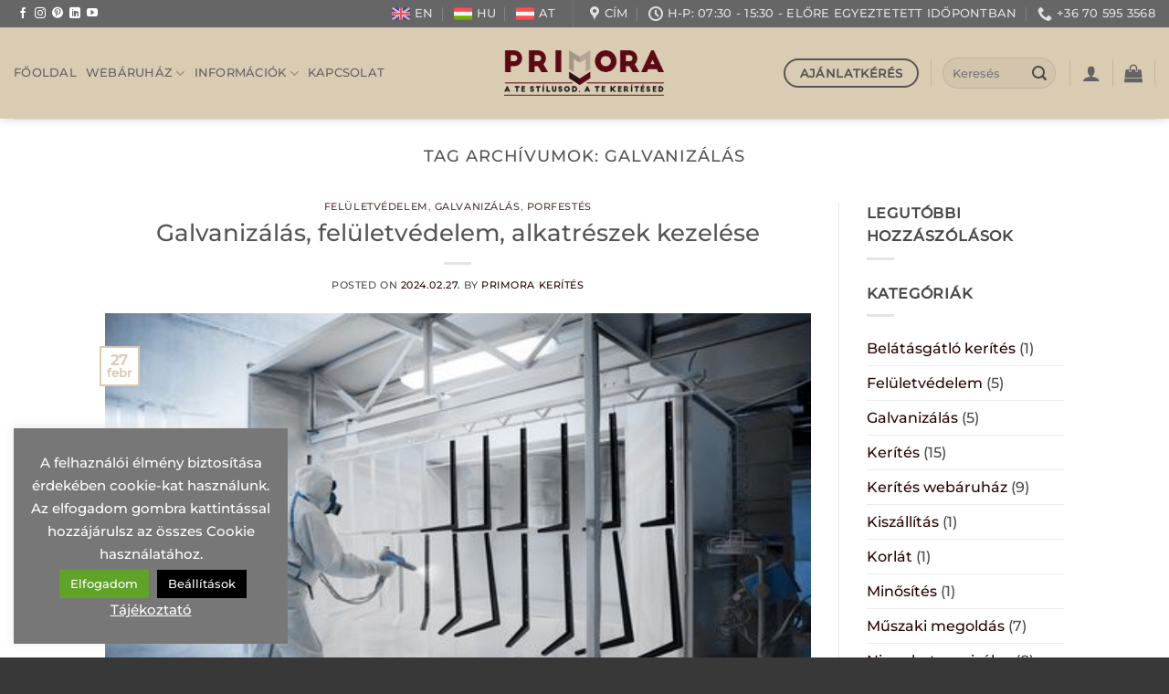

--- FILE ---
content_type: text/html; charset=UTF-8
request_url: https://www.primora.hu/tag/galvanizalas/
body_size: 34851
content:
<!DOCTYPE html>
<html lang="hu" prefix="og: https://ogp.me/ns#" class="loading-site no-js">
<head><meta charset="UTF-8" /><script>if(navigator.userAgent.match(/MSIE|Internet Explorer/i)||navigator.userAgent.match(/Trident\/7\..*?rv:11/i)){var href=document.location.href;if(!href.match(/[?&]nowprocket/)){if(href.indexOf("?")==-1){if(href.indexOf("#")==-1){document.location.href=href+"?nowprocket=1"}else{document.location.href=href.replace("#","?nowprocket=1#")}}else{if(href.indexOf("#")==-1){document.location.href=href+"&nowprocket=1"}else{document.location.href=href.replace("#","&nowprocket=1#")}}}}</script><script>class RocketLazyLoadScripts{constructor(){this.v="1.2.4",this.triggerEvents=["keydown","mousedown","mousemove","touchmove","touchstart","touchend","wheel"],this.userEventHandler=this._triggerListener.bind(this),this.touchStartHandler=this._onTouchStart.bind(this),this.touchMoveHandler=this._onTouchMove.bind(this),this.touchEndHandler=this._onTouchEnd.bind(this),this.clickHandler=this._onClick.bind(this),this.interceptedClicks=[],window.addEventListener("pageshow",t=>{this.persisted=t.persisted}),window.addEventListener("DOMContentLoaded",()=>{this._preconnect3rdParties()}),this.delayedScripts={normal:[],async:[],defer:[]},this.trash=[],this.allJQueries=[]}_addUserInteractionListener(t){if(document.hidden){t._triggerListener();return}this.triggerEvents.forEach(e=>window.addEventListener(e,t.userEventHandler,{passive:!0})),window.addEventListener("touchstart",t.touchStartHandler,{passive:!0}),window.addEventListener("mousedown",t.touchStartHandler),document.addEventListener("visibilitychange",t.userEventHandler)}_removeUserInteractionListener(){this.triggerEvents.forEach(t=>window.removeEventListener(t,this.userEventHandler,{passive:!0})),document.removeEventListener("visibilitychange",this.userEventHandler)}_onTouchStart(t){"HTML"!==t.target.tagName&&(window.addEventListener("touchend",this.touchEndHandler),window.addEventListener("mouseup",this.touchEndHandler),window.addEventListener("touchmove",this.touchMoveHandler,{passive:!0}),window.addEventListener("mousemove",this.touchMoveHandler),t.target.addEventListener("click",this.clickHandler),this._renameDOMAttribute(t.target,"onclick","rocket-onclick"),this._pendingClickStarted())}_onTouchMove(t){window.removeEventListener("touchend",this.touchEndHandler),window.removeEventListener("mouseup",this.touchEndHandler),window.removeEventListener("touchmove",this.touchMoveHandler,{passive:!0}),window.removeEventListener("mousemove",this.touchMoveHandler),t.target.removeEventListener("click",this.clickHandler),this._renameDOMAttribute(t.target,"rocket-onclick","onclick"),this._pendingClickFinished()}_onTouchEnd(){window.removeEventListener("touchend",this.touchEndHandler),window.removeEventListener("mouseup",this.touchEndHandler),window.removeEventListener("touchmove",this.touchMoveHandler,{passive:!0}),window.removeEventListener("mousemove",this.touchMoveHandler)}_onClick(t){t.target.removeEventListener("click",this.clickHandler),this._renameDOMAttribute(t.target,"rocket-onclick","onclick"),this.interceptedClicks.push(t),t.preventDefault(),t.stopPropagation(),t.stopImmediatePropagation(),this._pendingClickFinished()}_replayClicks(){window.removeEventListener("touchstart",this.touchStartHandler,{passive:!0}),window.removeEventListener("mousedown",this.touchStartHandler),this.interceptedClicks.forEach(t=>{t.target.dispatchEvent(new MouseEvent("click",{view:t.view,bubbles:!0,cancelable:!0}))})}_waitForPendingClicks(){return new Promise(t=>{this._isClickPending?this._pendingClickFinished=t:t()})}_pendingClickStarted(){this._isClickPending=!0}_pendingClickFinished(){this._isClickPending=!1}_renameDOMAttribute(t,e,r){t.hasAttribute&&t.hasAttribute(e)&&(event.target.setAttribute(r,event.target.getAttribute(e)),event.target.removeAttribute(e))}_triggerListener(){this._removeUserInteractionListener(this),"loading"===document.readyState?document.addEventListener("DOMContentLoaded",this._loadEverythingNow.bind(this)):this._loadEverythingNow()}_preconnect3rdParties(){let t=[];document.querySelectorAll("script[type=rocketlazyloadscript][data-rocket-src]").forEach(e=>{let r=e.getAttribute("data-rocket-src");if(r&&0!==r.indexOf("data:")){0===r.indexOf("//")&&(r=location.protocol+r);try{let i=new URL(r).origin;i!==location.origin&&t.push({src:i,crossOrigin:e.crossOrigin||"module"===e.getAttribute("data-rocket-type")})}catch(n){}}}),t=[...new Map(t.map(t=>[JSON.stringify(t),t])).values()],this._batchInjectResourceHints(t,"preconnect")}async _loadEverythingNow(){this.lastBreath=Date.now(),this._delayEventListeners(),this._delayJQueryReady(this),this._handleDocumentWrite(),this._registerAllDelayedScripts(),this._preloadAllScripts(),await this._loadScriptsFromList(this.delayedScripts.normal),await this._loadScriptsFromList(this.delayedScripts.defer),await this._loadScriptsFromList(this.delayedScripts.async);try{await this._triggerDOMContentLoaded(),await this._pendingWebpackRequests(this),await this._triggerWindowLoad()}catch(t){console.error(t)}window.dispatchEvent(new Event("rocket-allScriptsLoaded")),this._waitForPendingClicks().then(()=>{this._replayClicks()}),this._emptyTrash()}_registerAllDelayedScripts(){document.querySelectorAll("script[type=rocketlazyloadscript]").forEach(t=>{t.hasAttribute("data-rocket-src")?t.hasAttribute("async")&&!1!==t.async?this.delayedScripts.async.push(t):t.hasAttribute("defer")&&!1!==t.defer||"module"===t.getAttribute("data-rocket-type")?this.delayedScripts.defer.push(t):this.delayedScripts.normal.push(t):this.delayedScripts.normal.push(t)})}async _transformScript(t){if(await this._littleBreath(),!0===t.noModule&&"noModule"in HTMLScriptElement.prototype){t.setAttribute("data-rocket-status","skipped");return}return new Promise(navigator.userAgent.indexOf("Firefox/")>0||""===navigator.vendor?e=>{let r=document.createElement("script");[...t.attributes].forEach(t=>{let e=t.nodeName;"type"!==e&&("data-rocket-type"===e&&(e="type"),"data-rocket-src"===e&&(e="src"),r.setAttribute(e,t.nodeValue))}),t.text&&(r.text=t.text),r.hasAttribute("src")?(r.addEventListener("load",e),r.addEventListener("error",e)):(r.text=t.text,e());try{t.parentNode.replaceChild(r,t)}catch(i){e()}}:e=>{function r(){t.setAttribute("data-rocket-status","failed"),e()}try{let i=t.getAttribute("data-rocket-type"),n=t.getAttribute("data-rocket-src");i?(t.type=i,t.removeAttribute("data-rocket-type")):t.removeAttribute("type"),t.addEventListener("load",function r(){t.setAttribute("data-rocket-status","executed"),e()}),t.addEventListener("error",r),n?(t.removeAttribute("data-rocket-src"),t.src=n):t.src="data:text/javascript;base64,"+window.btoa(unescape(encodeURIComponent(t.text)))}catch(s){r()}})}async _loadScriptsFromList(t){let e=t.shift();return e&&e.isConnected?(await this._transformScript(e),this._loadScriptsFromList(t)):Promise.resolve()}_preloadAllScripts(){this._batchInjectResourceHints([...this.delayedScripts.normal,...this.delayedScripts.defer,...this.delayedScripts.async],"preload")}_batchInjectResourceHints(t,e){var r=document.createDocumentFragment();t.forEach(t=>{let i=t.getAttribute&&t.getAttribute("data-rocket-src")||t.src;if(i){let n=document.createElement("link");n.href=i,n.rel=e,"preconnect"!==e&&(n.as="script"),t.getAttribute&&"module"===t.getAttribute("data-rocket-type")&&(n.crossOrigin=!0),t.crossOrigin&&(n.crossOrigin=t.crossOrigin),t.integrity&&(n.integrity=t.integrity),r.appendChild(n),this.trash.push(n)}}),document.head.appendChild(r)}_delayEventListeners(){let t={};function e(e,r){!function e(r){!t[r]&&(t[r]={originalFunctions:{add:r.addEventListener,remove:r.removeEventListener},eventsToRewrite:[]},r.addEventListener=function(){arguments[0]=i(arguments[0]),t[r].originalFunctions.add.apply(r,arguments)},r.removeEventListener=function(){arguments[0]=i(arguments[0]),t[r].originalFunctions.remove.apply(r,arguments)});function i(e){return t[r].eventsToRewrite.indexOf(e)>=0?"rocket-"+e:e}}(e),t[e].eventsToRewrite.push(r)}function r(t,e){let r=t[e];Object.defineProperty(t,e,{get:()=>r||function(){},set(i){t["rocket"+e]=r=i}})}e(document,"DOMContentLoaded"),e(window,"DOMContentLoaded"),e(window,"load"),e(window,"pageshow"),e(document,"readystatechange"),r(document,"onreadystatechange"),r(window,"onload"),r(window,"onpageshow")}_delayJQueryReady(t){let e;function r(t){return t.split(" ").map(t=>"load"===t||0===t.indexOf("load.")?"rocket-jquery-load":t).join(" ")}function i(i){if(i&&i.fn&&!t.allJQueries.includes(i)){i.fn.ready=i.fn.init.prototype.ready=function(e){return t.domReadyFired?e.bind(document)(i):document.addEventListener("rocket-DOMContentLoaded",()=>e.bind(document)(i)),i([])};let n=i.fn.on;i.fn.on=i.fn.init.prototype.on=function(){return this[0]===window&&("string"==typeof arguments[0]||arguments[0]instanceof String?arguments[0]=r(arguments[0]):"object"==typeof arguments[0]&&Object.keys(arguments[0]).forEach(t=>{let e=arguments[0][t];delete arguments[0][t],arguments[0][r(t)]=e})),n.apply(this,arguments),this},t.allJQueries.push(i)}e=i}i(window.jQuery),Object.defineProperty(window,"jQuery",{get:()=>e,set(t){i(t)}})}async _pendingWebpackRequests(t){let e=document.querySelector("script[data-webpack]");async function r(){return new Promise(t=>{e.addEventListener("load",t),e.addEventListener("error",t)})}e&&(await r(),await t._requestAnimFrame(),await t._pendingWebpackRequests(t))}async _triggerDOMContentLoaded(){this.domReadyFired=!0,await this._littleBreath(),document.dispatchEvent(new Event("rocket-DOMContentLoaded")),await this._littleBreath(),window.dispatchEvent(new Event("rocket-DOMContentLoaded")),await this._littleBreath(),document.dispatchEvent(new Event("rocket-readystatechange")),await this._littleBreath(),document.rocketonreadystatechange&&document.rocketonreadystatechange()}async _triggerWindowLoad(){await this._littleBreath(),window.dispatchEvent(new Event("rocket-load")),await this._littleBreath(),window.rocketonload&&window.rocketonload(),await this._littleBreath(),this.allJQueries.forEach(t=>t(window).trigger("rocket-jquery-load")),await this._littleBreath();let t=new Event("rocket-pageshow");t.persisted=this.persisted,window.dispatchEvent(t),await this._littleBreath(),window.rocketonpageshow&&window.rocketonpageshow({persisted:this.persisted})}_handleDocumentWrite(){let t=new Map;document.write=document.writeln=function(e){let r=document.currentScript;r||console.error("WPRocket unable to document.write this: "+e);let i=document.createRange(),n=r.parentElement,s=t.get(r);void 0===s&&(s=r.nextSibling,t.set(r,s));let a=document.createDocumentFragment();i.setStart(a,0),a.appendChild(i.createContextualFragment(e)),n.insertBefore(a,s)}}async _littleBreath(){Date.now()-this.lastBreath>45&&(await this._requestAnimFrame(),this.lastBreath=Date.now())}async _requestAnimFrame(){return document.hidden?new Promise(t=>setTimeout(t)):new Promise(t=>requestAnimationFrame(t))}_emptyTrash(){this.trash.forEach(t=>t.remove())}static run(){let t=new RocketLazyLoadScripts;t._addUserInteractionListener(t)}}RocketLazyLoadScripts.run();</script>
	
	<link rel="profile" href="https://gmpg.org/xfn/11" />
	<link rel="pingback" href="https://www.primora.hu/xmlrpc.php" />

	<script type="rocketlazyloadscript">(function(html){html.className = html.className.replace(/\bno-js\b/,'js')})(document.documentElement);</script>
<meta name="viewport" content="width=device-width, initial-scale=1" />
<!-- Search Engine Optimization by Rank Math PRO - https://rankmath.com/ -->
<title>galvanizálás - Primora Kerítés</title>
<meta name="robots" content="follow, index, max-snippet:-1, max-video-preview:-1, max-image-preview:large"/>
<link rel="canonical" href="https://www.primora.hu/tag/galvanizalas/" />
<meta property="og:locale" content="hu_HU" />
<meta property="og:type" content="article" />
<meta property="og:title" content="galvanizálás - Primora Kerítés" />
<meta property="og:url" content="https://www.primora.hu/tag/galvanizalas/" />
<meta property="og:site_name" content="Primora Kerítés" />
<meta property="article:publisher" content="https://www.facebook.com/primorakerites" />
<meta name="twitter:card" content="summary_large_image" />
<meta name="twitter:title" content="galvanizálás - Primora Kerítés" />
<meta name="twitter:label1" content="Bejegyzések" />
<meta name="twitter:data1" content="2" />
<script type="application/ld+json" class="rank-math-schema-pro">{"@context":"https://schema.org","@graph":[{"@type":"Place","@id":"https://www.primora.hu/#place","address":{"@type":"PostalAddress","streetAddress":"0585/5. HRSZ.","addressLocality":"Szolnok","postalCode":"5000","addressCountry":"Magyarorsz\u00e1g"}},{"@type":"GardenStore","@id":"https://www.primora.hu/#organization","name":"PRI-MO-RA 2000 KFT","url":"https://www.primora.hu","sameAs":["https://www.facebook.com/primorakerites"],"email":"info@primora.hu","address":{"@type":"PostalAddress","streetAddress":"0585/5. HRSZ.","addressLocality":"Szolnok","postalCode":"5000","addressCountry":"Magyarorsz\u00e1g"},"logo":{"@type":"ImageObject","@id":"https://www.primora.hu/#logo","url":"https://www.primora.hu/wp-content/uploads/2019/02/primora_logo_500px.png","contentUrl":"https://www.primora.hu/wp-content/uploads/2019/02/primora_logo_500px.png","caption":"PRI-MO-RA 2000 KFT","inLanguage":"hu","width":"500","height":"344"},"openingHours":["Monday,Tuesday,Wednesday,Thursday,Friday 07:00-15:00"],"location":{"@id":"https://www.primora.hu/#place"},"image":{"@id":"https://www.primora.hu/#logo"},"telephone":"+3656-526-195"},{"@type":"WebSite","@id":"https://www.primora.hu/#website","url":"https://www.primora.hu","name":"PRI-MO-RA 2000 KFT","publisher":{"@id":"https://www.primora.hu/#organization"},"inLanguage":"hu"},{"@type":"CollectionPage","@id":"https://www.primora.hu/tag/galvanizalas/#webpage","url":"https://www.primora.hu/tag/galvanizalas/","name":"galvaniz\u00e1l\u00e1s - Primora Ker\u00edt\u00e9s","isPartOf":{"@id":"https://www.primora.hu/#website"},"inLanguage":"hu"}]}</script>
<!-- /Rank Math WordPress SEO plugin -->

<link rel='dns-prefetch' href='//www.googletagmanager.com' />
<link rel='dns-prefetch' href='//chimpstatic.com' />
<link rel='dns-prefetch' href='//mlkfbli4imji.i.optimole.com' />
<link rel='dns-prefetch' href='//maps.googleapis.com' />
<link rel='dns-prefetch' href='//maps.gstatic.com' />
<link rel='dns-prefetch' href='//fonts.googleapis.com' />
<link rel='dns-prefetch' href='//fonts.gstatic.com' />
<link rel='dns-prefetch' href='//ajax.googleapis.com' />
<link rel='dns-prefetch' href='//apis.google.com' />
<link rel='dns-prefetch' href='//google-analytics.com' />
<link rel='dns-prefetch' href='//www.google-analytics.com' />
<link rel='dns-prefetch' href='//ssl.google-analytics.com' />
<link rel='dns-prefetch' href='//youtube.com' />
<link rel='dns-prefetch' href='//api.pinterest.com' />
<link rel='dns-prefetch' href='//connect.facebook.net' />
<link rel='dns-prefetch' href='//platform.instagram.com' />
<link rel='dns-prefetch' href='//s.gravatar.com' />
<link rel='dns-prefetch' href='//0.gravatar.com' />
<link rel='dns-prefetch' href='//2.gravatar.com' />
<link rel='dns-prefetch' href='//1.gravatar.com' />
<link rel='dns-prefetch' href='//stats.wp.com' />

<link rel='prefetch' href='https://www.primora.hu/wp-content/themes/flatsome/assets/js/flatsome.js?ver=e2eddd6c228105dac048' />
<link rel='prefetch' href='https://www.primora.hu/wp-content/themes/flatsome/assets/js/chunk.slider.js?ver=3.20.3' />
<link rel='prefetch' href='https://www.primora.hu/wp-content/themes/flatsome/assets/js/chunk.popups.js?ver=3.20.3' />
<link rel='prefetch' href='https://www.primora.hu/wp-content/themes/flatsome/assets/js/chunk.tooltips.js?ver=3.20.3' />
<link rel='prefetch' href='https://www.primora.hu/wp-content/themes/flatsome/assets/js/woocommerce.js?ver=1c9be63d628ff7c3ff4c' />
<link rel="alternate" type="application/rss+xml" title="Primora Kerítés &raquo; hírcsatorna" href="https://www.primora.hu/feed/" />
<link rel="alternate" type="application/rss+xml" title="Primora Kerítés &raquo; hozzászólás hírcsatorna" href="https://www.primora.hu/comments/feed/" />
<link rel="alternate" type="application/rss+xml" title="Primora Kerítés &raquo; galvanizálás címke hírcsatorna" href="https://www.primora.hu/tag/galvanizalas/feed/" />
<style id='wp-img-auto-sizes-contain-inline-css' type='text/css'>
img:is([sizes=auto i],[sizes^="auto," i]){contain-intrinsic-size:3000px 1500px}
/*# sourceURL=wp-img-auto-sizes-contain-inline-css */
</style>
<style id='wp-emoji-styles-inline-css' type='text/css'>

	img.wp-smiley, img.emoji {
		display: inline !important;
		border: none !important;
		box-shadow: none !important;
		height: 1em !important;
		width: 1em !important;
		margin: 0 0.07em !important;
		vertical-align: -0.1em !important;
		background: none !important;
		padding: 0 !important;
	}
/*# sourceURL=wp-emoji-styles-inline-css */
</style>
<link data-minify="1" rel='stylesheet' id='wp-components-css' href='https://www.primora.hu/wp-content/cache/min/1/wp-includes/css/dist/components/style.css?ver=1767791675' type='text/css' media='all' />
<link data-minify="1" rel='stylesheet' id='wp-preferences-css' href='https://www.primora.hu/wp-content/cache/min/1/wp-includes/css/dist/preferences/style.css?ver=1767791675' type='text/css' media='all' />
<link data-minify="1" rel='stylesheet' id='wp-block-editor-css' href='https://www.primora.hu/wp-content/cache/min/1/wp-includes/css/dist/block-editor/style.css?ver=1767791675' type='text/css' media='all' />
<link data-minify="1" rel='stylesheet' id='popup-maker-block-library-style-css' href='https://www.primora.hu/wp-content/cache/min/1/wp-content/plugins/popup-maker/dist/packages/block-library-style.css?ver=1763536177' type='text/css' media='all' />
<link data-minify="1" rel='stylesheet' id='cookie-law-info-css' href='https://www.primora.hu/wp-content/cache/min/1/wp-content/plugins/cookie-law-info/legacy/public/css/cookie-law-info-public.css?ver=1763536177' type='text/css' media='all' />
<link data-minify="1" rel='stylesheet' id='cookie-law-info-gdpr-css' href='https://www.primora.hu/wp-content/cache/min/1/wp-content/plugins/cookie-law-info/legacy/public/css/cookie-law-info-gdpr.css?ver=1763536177' type='text/css' media='all' />
<link data-minify="1" rel='stylesheet' id='jquery-fpd-css' href='https://www.primora.hu/wp-content/cache/min/1/wp-content/plugins/fancy-product-designer/assets/css/FancyProductDesigner-all.min.css?ver=1763536177' type='text/css' media='all' />
<link data-minify="1" rel='stylesheet' id='fpd-single-product-css' href='https://www.primora.hu/wp-content/cache/min/1/wp-content/plugins/fancy-product-designer/assets/css/fancy-product.css?ver=1763536177' type='text/css' media='all' />
<style id='woocommerce-inline-inline-css' type='text/css'>
.woocommerce form .form-row .required { visibility: visible; }
/*# sourceURL=woocommerce-inline-inline-css */
</style>
<link data-minify="1" rel='stylesheet' id='mc4wp-form-themes-css' href='https://www.primora.hu/wp-content/cache/min/1/wp-content/plugins/mailchimp-for-wp/assets/css/form-themes.css?ver=1763536177' type='text/css' media='all' />
<link data-minify="1" rel='stylesheet' id='wc-price-history-frontend-css' href='https://www.primora.hu/wp-content/cache/min/1/wp-content/plugins/wc-price-history/assets/css/frontend.css?ver=1763536177' type='text/css' media='all' />
<link data-minify="1" rel='stylesheet' id='brands-styles-css' href='https://www.primora.hu/wp-content/cache/min/1/wp-content/plugins/woocommerce/assets/css/brands.css?ver=1763536177' type='text/css' media='all' />
<link data-minify="1" rel='stylesheet' id='flatsome-fancy-product-designer-css' href='https://www.primora.hu/wp-content/cache/min/1/wp-content/themes/flatsome/inc/integrations/wc-product-designer/product-designer.css?ver=1763536177' type='text/css' media='all' />
<link data-minify="1" rel='stylesheet' id='flatsome-swatches-frontend-css' href='https://www.primora.hu/wp-content/cache/min/1/wp-content/themes/flatsome/assets/css/extensions/flatsome-swatches-frontend.css?ver=1763536177' type='text/css' media='all' />
<link data-minify="1" rel='stylesheet' id='flatsome-main-css' href='https://www.primora.hu/wp-content/cache/min/1/wp-content/themes/flatsome/assets/css/flatsome.css?ver=1763536177' type='text/css' media='all' />
<style id='flatsome-main-inline-css' type='text/css'>
@font-face {
				font-family: "fl-icons";
				font-display: block;
				src: url(https://www.primora.hu/wp-content/themes/flatsome/assets/css/icons/fl-icons.eot?v=3.20.3);
				src:
					url(https://www.primora.hu/wp-content/themes/flatsome/assets/css/icons/fl-icons.eot#iefix?v=3.20.3) format("embedded-opentype"),
					url(https://www.primora.hu/wp-content/themes/flatsome/assets/css/icons/fl-icons.woff2?v=3.20.3) format("woff2"),
					url(https://www.primora.hu/wp-content/themes/flatsome/assets/css/icons/fl-icons.ttf?v=3.20.3) format("truetype"),
					url(https://www.primora.hu/wp-content/themes/flatsome/assets/css/icons/fl-icons.woff?v=3.20.3) format("woff"),
					url(https://www.primora.hu/wp-content/themes/flatsome/assets/css/icons/fl-icons.svg?v=3.20.3#fl-icons) format("svg");
			}
/*# sourceURL=flatsome-main-inline-css */
</style>
<link data-minify="1" rel='stylesheet' id='flatsome-shop-css' href='https://www.primora.hu/wp-content/cache/min/1/wp-content/themes/flatsome/assets/css/flatsome-shop.css?ver=1763536177' type='text/css' media='all' />
<style id='rocket-lazyload-inline-css' type='text/css'>
.rll-youtube-player{position:relative;padding-bottom:56.23%;height:0;overflow:hidden;max-width:100%;}.rll-youtube-player:focus-within{outline: 2px solid currentColor;outline-offset: 5px;}.rll-youtube-player iframe{position:absolute;top:0;left:0;width:100%;height:100%;z-index:100;background:0 0}.rll-youtube-player img{bottom:0;display:block;left:0;margin:auto;max-width:100%;width:100%;position:absolute;right:0;top:0;border:none;height:auto;-webkit-transition:.4s all;-moz-transition:.4s all;transition:.4s all}.rll-youtube-player img:hover{-webkit-filter:brightness(75%)}.rll-youtube-player .play{height:100%;width:100%;left:0;top:0;position:absolute;background:url(https://www.primora.hu/wp-content/plugins/wp-rocket/assets/img/youtube.png) no-repeat center;background-color: transparent !important;cursor:pointer;border:none;}
/*# sourceURL=rocket-lazyload-inline-css */
</style>
<script type="text/javascript" id="woocommerce-google-analytics-integration-gtag-js-after">
/* <![CDATA[ */
/* Google Analytics for WooCommerce (gtag.js) */
					window.dataLayer = window.dataLayer || [];
					function gtag(){dataLayer.push(arguments);}
					// Set up default consent state.
					for ( const mode of [{"analytics_storage":"denied","ad_storage":"denied","ad_user_data":"denied","ad_personalization":"denied","region":["AT","BE","BG","HR","CY","CZ","DK","EE","FI","FR","DE","GR","HU","IS","IE","IT","LV","LI","LT","LU","MT","NL","NO","PL","PT","RO","SK","SI","ES","SE","GB","CH"]}] || [] ) {
						gtag( "consent", "default", { "wait_for_update": 500, ...mode } );
					}
					gtag("js", new Date());
					gtag("set", "developer_id.dOGY3NW", true);
					gtag("config", "G-Y7FTJWWTB6", {"track_404":true,"allow_google_signals":true,"logged_in":false,"linker":{"domains":[],"allow_incoming":false},"custom_map":{"dimension1":"logged_in"}});
//# sourceURL=woocommerce-google-analytics-integration-gtag-js-after
/* ]]> */
</script>
<script type="text/javascript" src="https://www.primora.hu/wp-includes/js/jquery/jquery.js?ver=3.7.1" id="jquery-core-js"></script>
<script type="text/javascript" id="cookie-law-info-js-extra">
/* <![CDATA[ */
var Cli_Data = {"nn_cookie_ids":["YSC","VISITOR_INFO1_LIVE","test_cookie","IDE","_ga","_gid","_gat_gtag_UA_77840367_4","CONSENT","pll_language","cookielawinfo-checkbox-functional","yt-remote-device-id","yt-remote-connected-devices","woocommerce_recently_viewed"],"cookielist":[],"non_necessary_cookies":{"analitikai":["_ga","_gid","_gat_gtag_UA_77840367_4","CONSENT"],"hirdetesi":["YSC","VISITOR_INFO1_LIVE","test_cookie","IDE"],"funkcionalis":["pll_language"],"egyeb":["yt-remote-device-id","yt-remote-connected-devices","woocommerce_recently_viewed"]},"ccpaEnabled":"","ccpaRegionBased":"","ccpaBarEnabled":"","strictlyEnabled":["necessary","obligatoire"],"ccpaType":"gdpr","js_blocking":"","custom_integration":"","triggerDomRefresh":"","secure_cookies":""};
var cli_cookiebar_settings = {"animate_speed_hide":"500","animate_speed_show":"500","background":"#777777","border":"#b1a6a6c2","border_on":"","button_1_button_colour":"#000","button_1_button_hover":"#000000","button_1_link_colour":"#fff","button_1_as_button":"1","button_1_new_win":"","button_2_button_colour":"#333","button_2_button_hover":"#292929","button_2_link_colour":"#ffffff","button_2_as_button":"","button_2_hidebar":"","button_3_button_colour":"#000","button_3_button_hover":"#000000","button_3_link_colour":"#fff","button_3_as_button":"1","button_3_new_win":"","button_4_button_colour":"#000","button_4_button_hover":"#000000","button_4_link_colour":"#fff","button_4_as_button":"1","button_7_button_colour":"#61a229","button_7_button_hover":"#4e8221","button_7_link_colour":"#fff","button_7_as_button":"1","button_7_new_win":"","font_family":"inherit","header_fix":"","notify_animate_hide":"1","notify_animate_show":"","notify_div_id":"#cookie-law-info-bar","notify_position_horizontal":"right","notify_position_vertical":"bottom","scroll_close":"","scroll_close_reload":"","accept_close_reload":"","reject_close_reload":"","showagain_tab":"","showagain_background":"#fff","showagain_border":"#000","showagain_div_id":"#cookie-law-info-again","showagain_x_position":"100px","text":"#ffffff","show_once_yn":"","show_once":"10000","logging_on":"","as_popup":"","popup_overlay":"1","bar_heading_text":"","cookie_bar_as":"widget","popup_showagain_position":"bottom-right","widget_position":"left"};
var log_object = {"ajax_url":"https://www.primora.hu/wp-admin/admin-ajax.php"};
//# sourceURL=cookie-law-info-js-extra
/* ]]> */
</script>
<script data-minify="1" type="text/javascript" src="https://www.primora.hu/wp-content/cache/min/1/wp-content/plugins/cookie-law-info/legacy/public/js/cookie-law-info-public.js?ver=1763536177" id="cookie-law-info-js" defer></script>
<script type="text/javascript" src="https://www.primora.hu/wp-content/plugins/flowpaper-lite-pdf-flipbook/assets/lity/lity.min.js" id="lity-js-js" defer></script>
<script data-minify="1" type="text/javascript" src="https://www.primora.hu/wp-content/cache/min/1/wp-content/plugins/woocommerce/assets/js/jquery-blockui/jquery.blockUI.js?ver=1767791675" id="wc-jquery-blockui-js" data-wp-strategy="defer" defer></script>
<script data-minify="1" type="text/javascript" src="https://www.primora.hu/wp-content/cache/min/1/wp-content/plugins/woocommerce/assets/js/js-cookie/js.cookie.js?ver=1767791675" id="wc-js-cookie-js" data-wp-strategy="defer" defer></script>
<link rel="https://api.w.org/" href="https://www.primora.hu/wp-json/" /><link rel="alternate" title="JSON" type="application/json" href="https://www.primora.hu/wp-json/wp/v2/tags/4290" /><link rel="EditURI" type="application/rsd+xml" title="RSD" href="https://www.primora.hu/xmlrpc.php?rsd" />
<meta name="generator" content="WordPress 6.9" />
<meta name="ti-site-data" content="[base64]" /><script>
//Function checks if a given script is already loaded
function isScriptLoaded(src){
    return document.querySelector('script[src="' + src + '"]') ? true : false;
}
//When a reply link is clicked, check if reply-script is loaded. If not, load it and emulate the click
document.getElementsByClassName("comment-reply-link").onclick = function() { 
    if(!(isScriptLoaded("/wp-includes/js/comment-reply.min.js"))){
        var script = document.createElement('script');
        script.src = "/wp-includes/js/comment-reply.min.js"; 
    script.onload = emRepClick($(this).attr('data-commentid'));        
        document.head.appendChild(script);
    } 
}
//Function waits 50 ms before it emulates a click on the relevant reply link now that the reply script is loaded
function emRepClick(comId) {
sleep(50).then(() => {
document.querySelectorAll('[data-commentid="'+comId+'"]')[0].dispatchEvent(new Event('click'));
});
}
//Function does nothing, for a given amount of time
function sleep (time) {
  return new Promise((resolve) => setTimeout(resolve, time));
}
</script>
    	<noscript><style>.woocommerce-product-gallery{ opacity: 1 !important; }</style></noscript>
	<!-- Google tag (gtag.js) -->
<script type="rocketlazyloadscript" async data-rocket-src="https://www.googletagmanager.com/gtag/js?id=G-Y7FTJWWTB6"></script>
<script type="rocketlazyloadscript">
  window.dataLayer = window.dataLayer || [];
  function gtag(){dataLayer.push(arguments);}
  gtag('js', new Date());

  gtag('config', 'G-Y7FTJWWTB6');
</script><link rel="icon" href="https://www.primora.hu/wp-content/uploads/2022/04/cropped-Primora-favicon-32x32.jpg" sizes="32x32" />
<link rel="icon" href="https://www.primora.hu/wp-content/uploads/2022/04/cropped-Primora-favicon-192x192.jpg" sizes="192x192" />
<link rel="apple-touch-icon" href="https://www.primora.hu/wp-content/uploads/2022/04/cropped-Primora-favicon-180x180.jpg" />
<meta name="msapplication-TileImage" content="https://www.primora.hu/wp-content/uploads/2022/04/cropped-Primora-favicon-270x270.jpg" />
<style id="custom-css" type="text/css">:root {--primary-color: #dacbb3;--fs-color-primary: #dacbb3;--fs-color-secondary: #555555;--fs-color-success: #599b5a;--fs-color-alert: #b20e00;--fs-color-base: #4a4a4a;--fs-experimental-link-color: #290404;--fs-experimental-link-color-hover: #111;}.tooltipster-base {--tooltip-color: #fff;--tooltip-bg-color: #000;}.off-canvas-right .mfp-content, .off-canvas-left .mfp-content {--drawer-width: 300px;}.off-canvas .mfp-content.off-canvas-cart {--drawer-width: 360px;}.header-main{height: 100px}#logo img{max-height: 100px}#logo{width:176px;}#logo img{padding:10px 0;}.header-bottom{min-height: 15px}.header-top{min-height: 30px}.transparent .header-main{height: 30px}.transparent #logo img{max-height: 30px}.has-transparent + .page-title:first-of-type,.has-transparent + #main > .page-title,.has-transparent + #main > div > .page-title,.has-transparent + #main .page-header-wrapper:first-of-type .page-title{padding-top: 60px;}.header.show-on-scroll,.stuck .header-main{height:70px!important}.stuck #logo img{max-height: 70px!important}.search-form{ width: 25%;}.header-bg-color {background-color: #dacbb3}.header-bottom {background-color: #f1f1f1}.header-main .nav > li > a{line-height: 16px }.stuck .header-main .nav > li > a{line-height: 50px }.header-bottom-nav > li > a{line-height: 16px }@media (max-width: 549px) {.header-main{height: 70px}#logo img{max-height: 70px}}.header-top{background-color:#666666!important;}h1,h2,h3,h4,h5,h6,.heading-font{color: #555555;}body{font-size: 100%;}body{font-family: Montserrat, sans-serif;}body {font-weight: 500;font-style: normal;}.nav > li > a {font-family: Montserrat, sans-serif;}.mobile-sidebar-levels-2 .nav > li > ul > li > a {font-family: Montserrat, sans-serif;}.nav > li > a,.mobile-sidebar-levels-2 .nav > li > ul > li > a {font-weight: 500;font-style: normal;}h1,h2,h3,h4,h5,h6,.heading-font, .off-canvas-center .nav-sidebar.nav-vertical > li > a{font-family: Montserrat, sans-serif;}h1,h2,h3,h4,h5,h6,.heading-font,.banner h1,.banner h2 {font-weight: 500;font-style: normal;}.alt-font{font-family: "Dancing Script", sans-serif;}.alt-font {font-weight: 400!important;font-style: normal!important;}.header:not(.transparent) .header-nav-main.nav > li > a {color: #636363;}.header:not(.transparent) .header-nav-main.nav > li > a:hover,.header:not(.transparent) .header-nav-main.nav > li.active > a,.header:not(.transparent) .header-nav-main.nav > li.current > a,.header:not(.transparent) .header-nav-main.nav > li > a.active,.header:not(.transparent) .header-nav-main.nav > li > a.current{color: #620c0f;}.header-nav-main.nav-line-bottom > li > a:before,.header-nav-main.nav-line-grow > li > a:before,.header-nav-main.nav-line > li > a:before,.header-nav-main.nav-box > li > a:hover,.header-nav-main.nav-box > li.active > a,.header-nav-main.nav-pills > li > a:hover,.header-nav-main.nav-pills > li.active > a{color:#FFF!important;background-color: #620c0f;}.shop-page-title.featured-title .title-overlay{background-color: rgba(239,239,239,0.3);}.has-equal-box-heights .box-image {padding-top: 100%;}@media screen and (min-width: 550px){.products .box-vertical .box-image{min-width: 300px!important;width: 300px!important;}}.footer-1{background-color: #383838}.footer-2{background-color: #7c7c7c}.absolute-footer, html{background-color: #383838}.page-title-small + main .product-container > .row{padding-top:0;}button[name='update_cart'] { display: none; }.nav-vertical-fly-out > li + li {border-top-width: 1px; border-top-style: solid;}.label-new.menu-item > a:after{content:"Új";}.label-hot.menu-item > a:after{content:"Forró (HOT)";}.label-sale.menu-item > a:after{content:"Akció";}.label-popular.menu-item > a:after{content:"Népszerű";}</style>		<style type="text/css" id="wp-custom-css">
			@font-face {
  font-display: swap;
}
:root {
    --primary-color: #dacbb3;
    --fs-color-primary: #dacbb3;
    --fs-color-secondary: #555555;
    --fs-color-success: #599b5a;
    --fs-color-alert: #b20e00;
    --fs-experimental-link-color: #290404;
    --fs-experimental-link-color-hover: #111;
}

.pum-container.custom-position {
    margin-left: 200px;
}

.nav-size-small>li>a {
    font-size: .8em;
}

#top-link{ 
    display:none;
}

.cf-container {
	display: -ms-flexbox;
	display: flex;
	-ms-flex-wrap: wrap;
	flex-wrap: wrap;
	margin-right: -5px;
	margin-left: -5px;
}
.cf-col-1, .cf-col-2, .cf-col-3, .cf-col-4, .cf-col-5, .cf-col-6, .cf-col-7, .cf-col-8, .cf-col-9, .cf-col-10, .cf-col-11, .cf-col-12 {
	position: relative;
	width: 100%;
	min-height: 1px;
	padding-right: 5px;
	padding-left: 5px;
}

.fpd-modal-product-designer.fpd-modal-overlay>.fpd-modal-wrapper {
    padding: 100px 60px 40px;
}

.fpd-main-wrapper .fpd-product-stage {
    background-color: white;
}

#fpd-start-customizing-button {
    color: #ffffff;
    padding: 0.5em;
    background-color: #dacbb3;
		font-weight: bold;
}

.fpd-container {
    margin: auto;
}
.fpd-modal-product-designer.fpd-modal-overlay .fpd-done {
    margin-left: 16%;
}

.ct-ultimate-gdpr-cookie-popup-apas-black #ct-ultimate-gdpr-cookie-read-more {
  color: #dacbb3!important;
}
.ct-ultimate-gdpr-cookie-popup-apas-black #ct-ultimate-gdpr-cookie-accept {
    border-color: #dacbb3!important;
    background-color: #dacbb3!important;
    color: #000000!important;
}

.ct-ultimate-gdpr-cookie-popup-apas-black #ct-ultimate-gdpr-cookie-change-settings {
    border-color: #dacbb3!important;
    background-color: transparent;
    color: #dacbb3!important;
}

.ct-ultimate-gdpr-cookie-modal-btn a {
    color: #fff;
    background: #dacbb3!important;
    border: 2px solid #dacbb3!important;
}
.ct-ultimate-gdpr-cookie-modal-btn a:hover {
  color: #dacbb3 !important;
  background: none;
  border: 2px solid #dacbb3!important;
}

#ct-ultimate-gdpr-container.ct-ultimate-gdpr-simple-form #tabs .ui-tabs-nav .ui-state-active {
  border-bottom: 4px solid #dacbb3;
}

#ct-ultimate-gdpr-container.ct-ultimate-gdpr-simple-form .ui-widget-content .ui-widget-content a {
  color: #dacbb3;
}

#ct-ultimate-gdpr-container.ct-ultimate-gdpr-simple-form .ui-widget-content input[type="submit"] {
  background-color: #dacbb3;
}

#ct-ultimate-gdpr-container.ct-ultimate-gdpr-simple-form .ui-widget-content .ct-checkbox.ct-checked {
  background-color: #dacbb3;
}

.woocommerce-Tabs-panel--wcpoa_product_tab .wcpoa_attachmentbtn {
    color: #290404;
}


.nav>li>a:hover,.nav>li.active>a,.nav>li.current>a,.nav>li>a.active,.nav>li>a.current,.nav-dropdown li.active>a,.nav-column li.active>a,.nav-dropdown>li>a:hover,.nav-column li>a:hover {
    color: #620c0f;
}
@media ( min-width: 576px ) {
	.cf-col-1 {
		-ms-flex: 0 0 8.333333%;
		flex: 0 0 8.333333%;
		max-width: 8.333333%;
	}
	.cf-push-1 { margin-left: 8.333333%; }
	.cf-col-2 {
		-ms-flex: 0 0 16.66667%;
		flex: 0 0 16.66667%;
		max-width: 16.66667%;
	}
	.cf-push-2 { margin-left: 16.66667%; }
	.cf-col-3 {
		-ms-flex: 0 0 25%;
		flex: 0 0 25%;
		max-width: 25%;
	}
	.cf-push-3 { margin-left: 25%; }
	.cf-col-4 {
		-ms-flex: 0 0 33.33333%;
		flex: 0 0 33.33333%;
		max-width: 33.33333%;
	}
	.cf-push-4 { margin-left: 33.33333%; }
	.cf-col-5 {
		-ms-flex: 0 0 41.66667%;
		flex: 0 0 41.66667%;
		max-width: 41.66667%;
	}
	.cf-push-5 { margin-left: 41.66667%; }
	.cf-col-6 {
		-ms-flex: 0 0 50%;
		flex: 0 0 50%;
		max-width: 50%;
	}
	.cf-push-6 { margin-left: 50%; }
	.cf-col-7 {
		-ms-flex: 0 0 58.33333%;
		flex: 0 0 58.33333%;
		max-width: 58.33333%;
	}
	.cf-push-7 { margin-left: 58.33333%; }
	.cf-col-8 {
		-ms-flex: 0 0 66.66667%;
		flex: 0 0 66.66667%;
		max-width: 66.66667%;
	}
	.cf-push-8 { margin-left: 66.66667%; }
	.cf-col-9 {
		-ms-flex: 0 0 75%;
		flex: 0 0 75%;
		max-width: 75%;
	}
	.cf-push-9 { margin-left: 75%; }
	.cf-col-10 {
		-ms-flex: 0 0 83.33333%;
		flex: 0 0 83.33333%;
		max-width: 83.33333%;
	}
	.cf-push-10 { margin-left: 83.33333%; }
	.cf-col-11 {
		-ms-flex: 0 0 91.66667%;
		flex: 0 0 91.66667%;
		max-width: 91.66667%;
	}
	.cf-push-11 { margin-left: 91.66667%; }
	.cf-col-12 {
		-ms-flex: 0 0 100%;
		flex: 0 0 100%;
		max-width: 100%;
	}
}

		</style>
		<style id="flatsome-swatches-css">.variations_form .ux-swatch.selected {box-shadow: 0 0 0 2px var(--fs-color-secondary);}.ux-swatches-in-loop .ux-swatch.selected {box-shadow: 0 0 0 2px var(--fs-color-secondary);}</style><style id="kirki-inline-styles">/* cyrillic-ext */
@font-face {
  font-family: 'Montserrat';
  font-style: normal;
  font-weight: 500;
  font-display: swap;
  src: url(https://www.primora.hu/wp-content/fonts/montserrat/JTUHjIg1_i6t8kCHKm4532VJOt5-QNFgpCtZ6Hw0aXpsog.woff2) format('woff2');
  unicode-range: U+0460-052F, U+1C80-1C8A, U+20B4, U+2DE0-2DFF, U+A640-A69F, U+FE2E-FE2F;
}
/* cyrillic */
@font-face {
  font-family: 'Montserrat';
  font-style: normal;
  font-weight: 500;
  font-display: swap;
  src: url(https://www.primora.hu/wp-content/fonts/montserrat/JTUHjIg1_i6t8kCHKm4532VJOt5-QNFgpCtZ6Hw9aXpsog.woff2) format('woff2');
  unicode-range: U+0301, U+0400-045F, U+0490-0491, U+04B0-04B1, U+2116;
}
/* vietnamese */
@font-face {
  font-family: 'Montserrat';
  font-style: normal;
  font-weight: 500;
  font-display: swap;
  src: url(https://www.primora.hu/wp-content/fonts/montserrat/JTUHjIg1_i6t8kCHKm4532VJOt5-QNFgpCtZ6Hw2aXpsog.woff2) format('woff2');
  unicode-range: U+0102-0103, U+0110-0111, U+0128-0129, U+0168-0169, U+01A0-01A1, U+01AF-01B0, U+0300-0301, U+0303-0304, U+0308-0309, U+0323, U+0329, U+1EA0-1EF9, U+20AB;
}
/* latin-ext */
@font-face {
  font-family: 'Montserrat';
  font-style: normal;
  font-weight: 500;
  font-display: swap;
  src: url(https://www.primora.hu/wp-content/fonts/montserrat/JTUHjIg1_i6t8kCHKm4532VJOt5-QNFgpCtZ6Hw3aXpsog.woff2) format('woff2');
  unicode-range: U+0100-02BA, U+02BD-02C5, U+02C7-02CC, U+02CE-02D7, U+02DD-02FF, U+0304, U+0308, U+0329, U+1D00-1DBF, U+1E00-1E9F, U+1EF2-1EFF, U+2020, U+20A0-20AB, U+20AD-20C0, U+2113, U+2C60-2C7F, U+A720-A7FF;
}
/* latin */
@font-face {
  font-family: 'Montserrat';
  font-style: normal;
  font-weight: 500;
  font-display: swap;
  src: url(https://www.primora.hu/wp-content/fonts/montserrat/JTUHjIg1_i6t8kCHKm4532VJOt5-QNFgpCtZ6Hw5aXo.woff2) format('woff2');
  unicode-range: U+0000-00FF, U+0131, U+0152-0153, U+02BB-02BC, U+02C6, U+02DA, U+02DC, U+0304, U+0308, U+0329, U+2000-206F, U+20AC, U+2122, U+2191, U+2193, U+2212, U+2215, U+FEFF, U+FFFD;
}/* vietnamese */
@font-face {
  font-family: 'Dancing Script';
  font-style: normal;
  font-weight: 400;
  font-display: swap;
  src: url(https://www.primora.hu/wp-content/fonts/dancing-script/If2cXTr6YS-zF4S-kcSWSVi_sxjsohD9F50Ruu7BMSo3Rep8ltA.woff2) format('woff2');
  unicode-range: U+0102-0103, U+0110-0111, U+0128-0129, U+0168-0169, U+01A0-01A1, U+01AF-01B0, U+0300-0301, U+0303-0304, U+0308-0309, U+0323, U+0329, U+1EA0-1EF9, U+20AB;
}
/* latin-ext */
@font-face {
  font-family: 'Dancing Script';
  font-style: normal;
  font-weight: 400;
  font-display: swap;
  src: url(https://www.primora.hu/wp-content/fonts/dancing-script/If2cXTr6YS-zF4S-kcSWSVi_sxjsohD9F50Ruu7BMSo3ROp8ltA.woff2) format('woff2');
  unicode-range: U+0100-02BA, U+02BD-02C5, U+02C7-02CC, U+02CE-02D7, U+02DD-02FF, U+0304, U+0308, U+0329, U+1D00-1DBF, U+1E00-1E9F, U+1EF2-1EFF, U+2020, U+20A0-20AB, U+20AD-20C0, U+2113, U+2C60-2C7F, U+A720-A7FF;
}
/* latin */
@font-face {
  font-family: 'Dancing Script';
  font-style: normal;
  font-weight: 400;
  font-display: swap;
  src: url(https://www.primora.hu/wp-content/fonts/dancing-script/If2cXTr6YS-zF4S-kcSWSVi_sxjsohD9F50Ruu7BMSo3Sup8.woff2) format('woff2');
  unicode-range: U+0000-00FF, U+0131, U+0152-0153, U+02BB-02BC, U+02C6, U+02DA, U+02DC, U+0304, U+0308, U+0329, U+2000-206F, U+20AC, U+2122, U+2191, U+2193, U+2212, U+2215, U+FEFF, U+FFFD;
}</style><noscript><style id="rocket-lazyload-nojs-css">.rll-youtube-player, [data-lazy-src]{display:none !important;}</style></noscript><style id='wp-block-heading-inline-css' type='text/css'>
h1:where(.wp-block-heading).has-background,h2:where(.wp-block-heading).has-background,h3:where(.wp-block-heading).has-background,h4:where(.wp-block-heading).has-background,h5:where(.wp-block-heading).has-background,h6:where(.wp-block-heading).has-background{
  padding:1.25em 2.375em;
}
h1.has-text-align-left[style*=writing-mode]:where([style*=vertical-lr]),h1.has-text-align-right[style*=writing-mode]:where([style*=vertical-rl]),h2.has-text-align-left[style*=writing-mode]:where([style*=vertical-lr]),h2.has-text-align-right[style*=writing-mode]:where([style*=vertical-rl]),h3.has-text-align-left[style*=writing-mode]:where([style*=vertical-lr]),h3.has-text-align-right[style*=writing-mode]:where([style*=vertical-rl]),h4.has-text-align-left[style*=writing-mode]:where([style*=vertical-lr]),h4.has-text-align-right[style*=writing-mode]:where([style*=vertical-rl]),h5.has-text-align-left[style*=writing-mode]:where([style*=vertical-lr]),h5.has-text-align-right[style*=writing-mode]:where([style*=vertical-rl]),h6.has-text-align-left[style*=writing-mode]:where([style*=vertical-lr]),h6.has-text-align-right[style*=writing-mode]:where([style*=vertical-rl]){
  rotate:180deg;
}
/*# sourceURL=https://www.primora.hu/wp-includes/blocks/heading/style.css */
</style>
<style id='wp-block-paragraph-inline-css' type='text/css'>
.is-small-text{
  font-size:.875em;
}

.is-regular-text{
  font-size:1em;
}

.is-large-text{
  font-size:2.25em;
}

.is-larger-text{
  font-size:3em;
}

.has-drop-cap:not(:focus):first-letter{
  float:left;
  font-size:8.4em;
  font-style:normal;
  font-weight:100;
  line-height:.68;
  margin:.05em .1em 0 0;
  text-transform:uppercase;
}

body.rtl .has-drop-cap:not(:focus):first-letter{
  float:none;
  margin-left:.1em;
}

p.has-drop-cap.has-background{
  overflow:hidden;
}

:root :where(p.has-background){
  padding:1.25em 2.375em;
}

:where(p.has-text-color:not(.has-link-color)) a{
  color:inherit;
}

p.has-text-align-left[style*="writing-mode:vertical-lr"],p.has-text-align-right[style*="writing-mode:vertical-rl"]{
  rotate:180deg;
}
/*# sourceURL=https://www.primora.hu/wp-includes/blocks/paragraph/style.css */
</style>
<link data-minify="1" rel='stylesheet' id='wc-blocks-style-css' href='https://www.primora.hu/wp-content/cache/min/1/wp-content/plugins/woocommerce/assets/client/blocks/wc-blocks.css?ver=1763536177' type='text/css' media='all' />
<style id='global-styles-inline-css' type='text/css'>
:root{--wp--preset--aspect-ratio--square: 1;--wp--preset--aspect-ratio--4-3: 4/3;--wp--preset--aspect-ratio--3-4: 3/4;--wp--preset--aspect-ratio--3-2: 3/2;--wp--preset--aspect-ratio--2-3: 2/3;--wp--preset--aspect-ratio--16-9: 16/9;--wp--preset--aspect-ratio--9-16: 9/16;--wp--preset--color--black: #000000;--wp--preset--color--cyan-bluish-gray: #abb8c3;--wp--preset--color--white: #ffffff;--wp--preset--color--pale-pink: #f78da7;--wp--preset--color--vivid-red: #cf2e2e;--wp--preset--color--luminous-vivid-orange: #ff6900;--wp--preset--color--luminous-vivid-amber: #fcb900;--wp--preset--color--light-green-cyan: #7bdcb5;--wp--preset--color--vivid-green-cyan: #00d084;--wp--preset--color--pale-cyan-blue: #8ed1fc;--wp--preset--color--vivid-cyan-blue: #0693e3;--wp--preset--color--vivid-purple: #9b51e0;--wp--preset--color--primary: #dacbb3;--wp--preset--color--secondary: #555555;--wp--preset--color--success: #599b5a;--wp--preset--color--alert: #b20e00;--wp--preset--gradient--vivid-cyan-blue-to-vivid-purple: linear-gradient(135deg,rgb(6,147,227) 0%,rgb(155,81,224) 100%);--wp--preset--gradient--light-green-cyan-to-vivid-green-cyan: linear-gradient(135deg,rgb(122,220,180) 0%,rgb(0,208,130) 100%);--wp--preset--gradient--luminous-vivid-amber-to-luminous-vivid-orange: linear-gradient(135deg,rgb(252,185,0) 0%,rgb(255,105,0) 100%);--wp--preset--gradient--luminous-vivid-orange-to-vivid-red: linear-gradient(135deg,rgb(255,105,0) 0%,rgb(207,46,46) 100%);--wp--preset--gradient--very-light-gray-to-cyan-bluish-gray: linear-gradient(135deg,rgb(238,238,238) 0%,rgb(169,184,195) 100%);--wp--preset--gradient--cool-to-warm-spectrum: linear-gradient(135deg,rgb(74,234,220) 0%,rgb(151,120,209) 20%,rgb(207,42,186) 40%,rgb(238,44,130) 60%,rgb(251,105,98) 80%,rgb(254,248,76) 100%);--wp--preset--gradient--blush-light-purple: linear-gradient(135deg,rgb(255,206,236) 0%,rgb(152,150,240) 100%);--wp--preset--gradient--blush-bordeaux: linear-gradient(135deg,rgb(254,205,165) 0%,rgb(254,45,45) 50%,rgb(107,0,62) 100%);--wp--preset--gradient--luminous-dusk: linear-gradient(135deg,rgb(255,203,112) 0%,rgb(199,81,192) 50%,rgb(65,88,208) 100%);--wp--preset--gradient--pale-ocean: linear-gradient(135deg,rgb(255,245,203) 0%,rgb(182,227,212) 50%,rgb(51,167,181) 100%);--wp--preset--gradient--electric-grass: linear-gradient(135deg,rgb(202,248,128) 0%,rgb(113,206,126) 100%);--wp--preset--gradient--midnight: linear-gradient(135deg,rgb(2,3,129) 0%,rgb(40,116,252) 100%);--wp--preset--font-size--small: 13px;--wp--preset--font-size--medium: 20px;--wp--preset--font-size--large: 36px;--wp--preset--font-size--x-large: 42px;--wp--preset--spacing--20: 0.44rem;--wp--preset--spacing--30: 0.67rem;--wp--preset--spacing--40: 1rem;--wp--preset--spacing--50: 1.5rem;--wp--preset--spacing--60: 2.25rem;--wp--preset--spacing--70: 3.38rem;--wp--preset--spacing--80: 5.06rem;--wp--preset--shadow--natural: 6px 6px 9px rgba(0, 0, 0, 0.2);--wp--preset--shadow--deep: 12px 12px 50px rgba(0, 0, 0, 0.4);--wp--preset--shadow--sharp: 6px 6px 0px rgba(0, 0, 0, 0.2);--wp--preset--shadow--outlined: 6px 6px 0px -3px rgb(255, 255, 255), 6px 6px rgb(0, 0, 0);--wp--preset--shadow--crisp: 6px 6px 0px rgb(0, 0, 0);}:where(body) { margin: 0; }.wp-site-blocks > .alignleft { float: left; margin-right: 2em; }.wp-site-blocks > .alignright { float: right; margin-left: 2em; }.wp-site-blocks > .aligncenter { justify-content: center; margin-left: auto; margin-right: auto; }:where(.is-layout-flex){gap: 0.5em;}:where(.is-layout-grid){gap: 0.5em;}.is-layout-flow > .alignleft{float: left;margin-inline-start: 0;margin-inline-end: 2em;}.is-layout-flow > .alignright{float: right;margin-inline-start: 2em;margin-inline-end: 0;}.is-layout-flow > .aligncenter{margin-left: auto !important;margin-right: auto !important;}.is-layout-constrained > .alignleft{float: left;margin-inline-start: 0;margin-inline-end: 2em;}.is-layout-constrained > .alignright{float: right;margin-inline-start: 2em;margin-inline-end: 0;}.is-layout-constrained > .aligncenter{margin-left: auto !important;margin-right: auto !important;}.is-layout-constrained > :where(:not(.alignleft):not(.alignright):not(.alignfull)){margin-left: auto !important;margin-right: auto !important;}body .is-layout-flex{display: flex;}.is-layout-flex{flex-wrap: wrap;align-items: center;}.is-layout-flex > :is(*, div){margin: 0;}body .is-layout-grid{display: grid;}.is-layout-grid > :is(*, div){margin: 0;}body{padding-top: 0px;padding-right: 0px;padding-bottom: 0px;padding-left: 0px;}a:where(:not(.wp-element-button)){text-decoration: none;}:root :where(.wp-element-button, .wp-block-button__link){background-color: #32373c;border-width: 0;color: #fff;font-family: inherit;font-size: inherit;font-style: inherit;font-weight: inherit;letter-spacing: inherit;line-height: inherit;padding-top: calc(0.667em + 2px);padding-right: calc(1.333em + 2px);padding-bottom: calc(0.667em + 2px);padding-left: calc(1.333em + 2px);text-decoration: none;text-transform: inherit;}.has-black-color{color: var(--wp--preset--color--black) !important;}.has-cyan-bluish-gray-color{color: var(--wp--preset--color--cyan-bluish-gray) !important;}.has-white-color{color: var(--wp--preset--color--white) !important;}.has-pale-pink-color{color: var(--wp--preset--color--pale-pink) !important;}.has-vivid-red-color{color: var(--wp--preset--color--vivid-red) !important;}.has-luminous-vivid-orange-color{color: var(--wp--preset--color--luminous-vivid-orange) !important;}.has-luminous-vivid-amber-color{color: var(--wp--preset--color--luminous-vivid-amber) !important;}.has-light-green-cyan-color{color: var(--wp--preset--color--light-green-cyan) !important;}.has-vivid-green-cyan-color{color: var(--wp--preset--color--vivid-green-cyan) !important;}.has-pale-cyan-blue-color{color: var(--wp--preset--color--pale-cyan-blue) !important;}.has-vivid-cyan-blue-color{color: var(--wp--preset--color--vivid-cyan-blue) !important;}.has-vivid-purple-color{color: var(--wp--preset--color--vivid-purple) !important;}.has-primary-color{color: var(--wp--preset--color--primary) !important;}.has-secondary-color{color: var(--wp--preset--color--secondary) !important;}.has-success-color{color: var(--wp--preset--color--success) !important;}.has-alert-color{color: var(--wp--preset--color--alert) !important;}.has-black-background-color{background-color: var(--wp--preset--color--black) !important;}.has-cyan-bluish-gray-background-color{background-color: var(--wp--preset--color--cyan-bluish-gray) !important;}.has-white-background-color{background-color: var(--wp--preset--color--white) !important;}.has-pale-pink-background-color{background-color: var(--wp--preset--color--pale-pink) !important;}.has-vivid-red-background-color{background-color: var(--wp--preset--color--vivid-red) !important;}.has-luminous-vivid-orange-background-color{background-color: var(--wp--preset--color--luminous-vivid-orange) !important;}.has-luminous-vivid-amber-background-color{background-color: var(--wp--preset--color--luminous-vivid-amber) !important;}.has-light-green-cyan-background-color{background-color: var(--wp--preset--color--light-green-cyan) !important;}.has-vivid-green-cyan-background-color{background-color: var(--wp--preset--color--vivid-green-cyan) !important;}.has-pale-cyan-blue-background-color{background-color: var(--wp--preset--color--pale-cyan-blue) !important;}.has-vivid-cyan-blue-background-color{background-color: var(--wp--preset--color--vivid-cyan-blue) !important;}.has-vivid-purple-background-color{background-color: var(--wp--preset--color--vivid-purple) !important;}.has-primary-background-color{background-color: var(--wp--preset--color--primary) !important;}.has-secondary-background-color{background-color: var(--wp--preset--color--secondary) !important;}.has-success-background-color{background-color: var(--wp--preset--color--success) !important;}.has-alert-background-color{background-color: var(--wp--preset--color--alert) !important;}.has-black-border-color{border-color: var(--wp--preset--color--black) !important;}.has-cyan-bluish-gray-border-color{border-color: var(--wp--preset--color--cyan-bluish-gray) !important;}.has-white-border-color{border-color: var(--wp--preset--color--white) !important;}.has-pale-pink-border-color{border-color: var(--wp--preset--color--pale-pink) !important;}.has-vivid-red-border-color{border-color: var(--wp--preset--color--vivid-red) !important;}.has-luminous-vivid-orange-border-color{border-color: var(--wp--preset--color--luminous-vivid-orange) !important;}.has-luminous-vivid-amber-border-color{border-color: var(--wp--preset--color--luminous-vivid-amber) !important;}.has-light-green-cyan-border-color{border-color: var(--wp--preset--color--light-green-cyan) !important;}.has-vivid-green-cyan-border-color{border-color: var(--wp--preset--color--vivid-green-cyan) !important;}.has-pale-cyan-blue-border-color{border-color: var(--wp--preset--color--pale-cyan-blue) !important;}.has-vivid-cyan-blue-border-color{border-color: var(--wp--preset--color--vivid-cyan-blue) !important;}.has-vivid-purple-border-color{border-color: var(--wp--preset--color--vivid-purple) !important;}.has-primary-border-color{border-color: var(--wp--preset--color--primary) !important;}.has-secondary-border-color{border-color: var(--wp--preset--color--secondary) !important;}.has-success-border-color{border-color: var(--wp--preset--color--success) !important;}.has-alert-border-color{border-color: var(--wp--preset--color--alert) !important;}.has-vivid-cyan-blue-to-vivid-purple-gradient-background{background: var(--wp--preset--gradient--vivid-cyan-blue-to-vivid-purple) !important;}.has-light-green-cyan-to-vivid-green-cyan-gradient-background{background: var(--wp--preset--gradient--light-green-cyan-to-vivid-green-cyan) !important;}.has-luminous-vivid-amber-to-luminous-vivid-orange-gradient-background{background: var(--wp--preset--gradient--luminous-vivid-amber-to-luminous-vivid-orange) !important;}.has-luminous-vivid-orange-to-vivid-red-gradient-background{background: var(--wp--preset--gradient--luminous-vivid-orange-to-vivid-red) !important;}.has-very-light-gray-to-cyan-bluish-gray-gradient-background{background: var(--wp--preset--gradient--very-light-gray-to-cyan-bluish-gray) !important;}.has-cool-to-warm-spectrum-gradient-background{background: var(--wp--preset--gradient--cool-to-warm-spectrum) !important;}.has-blush-light-purple-gradient-background{background: var(--wp--preset--gradient--blush-light-purple) !important;}.has-blush-bordeaux-gradient-background{background: var(--wp--preset--gradient--blush-bordeaux) !important;}.has-luminous-dusk-gradient-background{background: var(--wp--preset--gradient--luminous-dusk) !important;}.has-pale-ocean-gradient-background{background: var(--wp--preset--gradient--pale-ocean) !important;}.has-electric-grass-gradient-background{background: var(--wp--preset--gradient--electric-grass) !important;}.has-midnight-gradient-background{background: var(--wp--preset--gradient--midnight) !important;}.has-small-font-size{font-size: var(--wp--preset--font-size--small) !important;}.has-medium-font-size{font-size: var(--wp--preset--font-size--medium) !important;}.has-large-font-size{font-size: var(--wp--preset--font-size--large) !important;}.has-x-large-font-size{font-size: var(--wp--preset--font-size--x-large) !important;}
/*# sourceURL=global-styles-inline-css */
</style>
<style id='core-block-supports-inline-css' type='text/css'>
/**
 * Core styles: block-supports
 */

/*# sourceURL=core-block-supports-inline-css */
</style>
<link data-minify="1" rel='stylesheet' id='cookie-law-info-table-css' href='https://www.primora.hu/wp-content/cache/min/1/wp-content/plugins/cookie-law-info/legacy/public/css/cookie-law-info-table.css?ver=1763536177' type='text/css' media='all' />
</head>

<body class="archive tag tag-galvanizalas tag-4290 wp-theme-flatsome wp-child-theme-flatsome-child theme-flatsome woocommerce-no-js header-shadow lightbox nav-dropdown-has-arrow nav-dropdown-has-shadow nav-dropdown-has-border">



<a class="skip-link screen-reader-text" href="#main">Skip to content</a>

<div id="wrapper">

	
	<header id="header" class="header header-full-width has-sticky sticky-jump">
		<div class="header-wrapper">
			<div id="top-bar" class="header-top hide-for-sticky nav-dark hide-for-medium">
    <div class="flex-row container">
      <div class="flex-col hide-for-medium flex-left">
          <ul class="nav nav-left medium-nav-center nav-small  nav-divided">
              <li class="html header-social-icons ml-0">
	<div class="social-icons follow-icons" ><a href="https://www.facebook.com/primorakerites/" target="_blank" data-label="Facebook" class="icon plain tooltip facebook" title="Követem a Facebookon" aria-label="Követem a Facebookon" rel="noopener nofollow"><i class="icon-facebook" aria-hidden="true"></i></a><a href="https://www.instagram.com/primorakerites/" target="_blank" data-label="Instagram" class="icon plain tooltip instagram" title="Kövessen az Instagrammon" aria-label="Kövessen az Instagrammon" rel="noopener nofollow"><i class="icon-instagram" aria-hidden="true"></i></a><a href="https://hu.pinterest.com/primorakerites/" data-label="Pinterest" target="_blank" class="icon plain tooltip pinterest" title="Kövessen a Pinterest-en" aria-label="Kövessen a Pinterest-en" rel="noopener nofollow"><i class="icon-pinterest" aria-hidden="true"></i></a><a href="https://hu.linkedin.com/company/pri-mo-ra-2000-kft?trk=public_profile_experience-item_profile-section-card_image-click" data-label="LinkedIn" target="_blank" class="icon plain tooltip linkedin" title="Follow on LinkedIn" aria-label="Follow on LinkedIn" rel="noopener nofollow"><i class="icon-linkedin" aria-hidden="true"></i></a><a href="https://www.youtube.com/channel/UC0pLH35U-h_JaDLOAGYqcLw" data-label="YouTube" target="_blank" class="icon plain tooltip youtube" title="Követem a Youtube-on" aria-label="Követem a Youtube-on" rel="noopener nofollow"><i class="icon-youtube" aria-hidden="true"></i></a></div></li>
          </ul>
      </div>

      <div class="flex-col hide-for-medium flex-center">
          <ul class="nav nav-center nav-small  nav-divided">
                        </ul>
      </div>

      <div class="flex-col hide-for-medium flex-right">
         <ul class="nav top-bar-nav nav-right nav-small  nav-divided">
              <li id="menu-item-24186" class="menu-item menu-item-type-custom menu-item-object-custom menu-item-24186 menu-item-design-default has-icon-left"><a href="https://en.primora.hu" class="nav-top-link"><img class="ux-menu-icon" width="20" height="20" src="data:image/svg+xml,%3Csvg%20xmlns='http://www.w3.org/2000/svg'%20viewBox='0%200%2020%2020'%3E%3C/svg%3E" alt="" data-lazy-src="https://www.primora.hu/wp-content/uploads/2022/01/united-kingdom-280x280.png" /><noscript><img class="ux-menu-icon" width="20" height="20" src="https://www.primora.hu/wp-content/uploads/2022/01/united-kingdom-280x280.png" alt="" /></noscript>EN</a></li>
<li id="menu-item-24190" class="menu-item menu-item-type-custom menu-item-object-custom menu-item-home menu-item-24190 menu-item-design-default has-icon-left"><a href="https://www.primora.hu" class="nav-top-link"><img class="ux-menu-icon" width="20" height="20" src="data:image/svg+xml,%3Csvg%20xmlns='http://www.w3.org/2000/svg'%20viewBox='0%200%2020%2020'%3E%3C/svg%3E" alt="" data-lazy-src="https://www.primora.hu/wp-content/uploads/2022/01/hungary-280x280.png" /><noscript><img class="ux-menu-icon" width="20" height="20" src="https://www.primora.hu/wp-content/uploads/2022/01/hungary-280x280.png" alt="" /></noscript>HU</a></li>
<li id="menu-item-24191" class="menu-item menu-item-type-custom menu-item-object-custom menu-item-24191 menu-item-design-default has-icon-left"><a href="https://primorazaun.at/" class="nav-top-link"><img class="ux-menu-icon" width="20" height="20" src="data:image/svg+xml,%3Csvg%20xmlns='http://www.w3.org/2000/svg'%20viewBox='0%200%2020%2020'%3E%3C/svg%3E" alt="" data-lazy-src="https://www.primora.hu/wp-content/uploads/2022/01/austria-280x280.png" /><noscript><img class="ux-menu-icon" width="20" height="20" src="https://www.primora.hu/wp-content/uploads/2022/01/austria-280x280.png" alt="" /></noscript>AT</a></li>
<li class="header-divider"></li><li class="header-contact-wrapper">
		<ul id="header-contact" class="nav medium-nav-center nav-divided nav-uppercase header-contact">
					<li>
			  <a target="_blank" rel="noopener" href="https://maps.google.com/?q=5200 Törökszentmiklós Dózsa György út 13." title="5200 Törökszentmiklós Dózsa György út 13." class="tooltip">
			  	 <i class="icon-map-pin-fill" aria-hidden="true" style="font-size:16px;"></i>			     <span>
			     	CÍM			     </span>
			  </a>
			</li>
			
			
						<li>
			  <a href="#" onclick="event.preventDefault()" class="tooltip" title="H-P: 07:30 - 15:30 - Előre egyeztetett időpontban | SZ-V: Zárva ">
			  	   <i class="icon-clock" aria-hidden="true" style="font-size:16px;"></i>			        <span>H-P: 07:30 - 15:30 - Előre egyeztetett időpontban</span>
			  </a>
			 </li>
			
						<li>
			  <a href="tel:+36 70 595 3568" class="tooltip" title="+36 70 595 3568">
			     <i class="icon-phone" aria-hidden="true" style="font-size:16px;"></i>			      <span>+36 70 595 3568</span>
			  </a>
			</li>
			
				</ul>
</li>
          </ul>
      </div>

      
    </div>
</div>
<div id="masthead" class="header-main show-logo-center">
      <div class="header-inner flex-row container logo-center medium-logo-center" role="navigation">

          <!-- Logo -->
          <div id="logo" class="flex-col logo">
            
<!-- Header logo -->
<a href="https://www.primora.hu/" title="Primora Kerítés - kerítések, korlátok, dísztárgyak" rel="home">
		<img width="528" height="149" src="data:image/svg+xml,%3Csvg%20xmlns='http://www.w3.org/2000/svg'%20viewBox='0%200%20528%20149'%3E%3C/svg%3E" class="header_logo header-logo" alt="Primora Kerítés" data-lazy-src="https://www.primora.hu/wp-content/uploads/2022/04/Primora-LOGO-1.png"/><noscript><img width="528" height="149" src="https://www.primora.hu/wp-content/uploads/2022/04/Primora-LOGO-1.png" class="header_logo header-logo" alt="Primora Kerítés"/></noscript><img  width="528" height="149" src="data:image/svg+xml,%3Csvg%20xmlns='http://www.w3.org/2000/svg'%20viewBox='0%200%20528%20149'%3E%3C/svg%3E" class="header-logo-dark" alt="Primora Kerítés" data-lazy-src="https://www.primora.hu/wp-content/uploads/2022/04/Primora-LOGO-1.png"/><noscript><img  width="528" height="149" src="https://www.primora.hu/wp-content/uploads/2022/04/Primora-LOGO-1.png" class="header-logo-dark" alt="Primora Kerítés"/></noscript></a>
          </div>

          <!-- Mobile Left Elements -->
          <div class="flex-col show-for-medium flex-left">
            <ul class="mobile-nav nav nav-left ">
              <li class="nav-icon has-icon">
			<a href="#" class="is-small" data-open="#main-menu" data-pos="left" data-bg="main-menu-overlay" role="button" aria-label="Menu" aria-controls="main-menu" aria-expanded="false" aria-haspopup="dialog" data-flatsome-role-button>
			<i class="icon-menu" aria-hidden="true"></i>			<span class="menu-title uppercase hide-for-small">Menu</span>		</a>
	</li>
            </ul>
          </div>

          <!-- Left Elements -->
          <div class="flex-col hide-for-medium flex-left
            ">
            <ul class="header-nav header-nav-main nav nav-left  nav-line-bottom nav-size-small nav-spacing-small nav-uppercase" >
              <li id="menu-item-288" class="menu-item menu-item-type-post_type menu-item-object-page menu-item-home menu-item-288 menu-item-design-default"><a href="https://www.primora.hu/" class="nav-top-link">Főoldal</a></li>
<li id="menu-item-228" class="menu-item menu-item-type-post_type menu-item-object-page menu-item-has-children menu-item-228 menu-item-design-default has-dropdown"><a href="https://www.primora.hu/webaruhaz/" class="nav-top-link" aria-expanded="false" aria-haspopup="menu">Webáruház<i class="icon-angle-down" aria-hidden="true"></i></a>
<ul class="sub-menu nav-dropdown nav-dropdown-simple">
	<li id="menu-item-548" class="menu-item menu-item-type-custom menu-item-object-custom menu-item-has-children menu-item-548 nav-dropdown-col"><a href="#">Kerítés</a>
	<ul class="sub-menu nav-column nav-dropdown-simple">
		<li id="menu-item-23847" class="menu-item menu-item-type-taxonomy menu-item-object-product_cat menu-item-23847"><a href="https://www.primora.hu/termekkategoria/sorozatgyartott-kesz-keriteselem/">Sorozatgyártott kerítéselem</a></li>
		<li id="menu-item-553" class="menu-item menu-item-type-taxonomy menu-item-object-product_cat menu-item-553"><a href="https://www.primora.hu/termekkategoria/egyedi-kerites/">Egyedi kerítés</a></li>
		<li id="menu-item-22517" class="menu-item menu-item-type-taxonomy menu-item-object-product_cat menu-item-22517"><a href="https://www.primora.hu/termekkategoria/sorozatgyartott-kesz-keriteselem/norma-diszitheto-kerites/">Norma díszíthető kerítés</a></li>
		<li id="menu-item-551" class="menu-item menu-item-type-taxonomy menu-item-object-product_cat menu-item-551"><a href="https://www.primora.hu/termekkategoria/ipari-tablas-kerites/">Ipari táblás kerítés</a></li>
		<li id="menu-item-25616" class="menu-item menu-item-type-post_type menu-item-object-page menu-item-25616"><a href="https://www.primora.hu/akcios-keritesek-es-kiegeszitok/">Akciós kerítések és kiegészítők</a></li>
	</ul>
</li>
	<li id="menu-item-549" class="menu-item menu-item-type-custom menu-item-object-custom menu-item-has-children menu-item-549 nav-dropdown-col"><a href="#">Szolgáltatások</a>
	<ul class="sub-menu nav-column nav-dropdown-simple">
		<li id="menu-item-6247" class="menu-item menu-item-type-taxonomy menu-item-object-product_cat menu-item-6247"><a href="https://www.primora.hu/termekkategoria/szolgaltatasok/">Felszerelés, kiszállás, szállítás</a></li>
		<li id="menu-item-6248" class="menu-item menu-item-type-custom menu-item-object-custom menu-item-6248"><a href="https://www.primora.hu/webaruhaz/szolgaltatasok/motor-elektronika-uzembe-helyezes/">Motor elektronika beüzemelés</a></li>
		<li id="menu-item-6246" class="menu-item menu-item-type-taxonomy menu-item-object-product_cat menu-item-6246"><a href="https://www.primora.hu/termekkategoria/anyag-felarak/">Anyag felárak</a></li>
	</ul>
</li>
	<li id="menu-item-557" class="menu-item menu-item-type-custom menu-item-object-custom menu-item-has-children menu-item-557 nav-dropdown-col"><a href="#">Kiegészítők</a>
	<ul class="sub-menu nav-column nav-dropdown-simple">
		<li id="menu-item-554" class="menu-item menu-item-type-taxonomy menu-item-object-product_cat menu-item-554"><a href="https://www.primora.hu/termekkategoria/kapumozgato-motor/">Kapumozgató motor</a></li>
		<li id="menu-item-16924" class="menu-item menu-item-type-taxonomy menu-item-object-product_cat menu-item-16924"><a href="https://www.primora.hu/termekkategoria/kerites-tartozek-szett/">Tartozék szettek</a></li>
		<li id="menu-item-25528" class="menu-item menu-item-type-taxonomy menu-item-object-product_cat menu-item-25528"><a href="https://www.primora.hu/termekkategoria/kerites-es-kerti-kiegeszitok/nortene/">Nortene belátásgátlók</a></li>
		<li id="menu-item-6910" class="menu-item menu-item-type-taxonomy menu-item-object-product_cat menu-item-6910"><a href="https://www.primora.hu/termekkategoria/disztargy/">Dísztárgy</a></li>
	</ul>
</li>
</ul>
</li>
<li id="menu-item-450" class="menu-item menu-item-type-custom menu-item-object-custom menu-item-has-children menu-item-450 menu-item-design-default has-dropdown"><a href="#" class="nav-top-link" aria-expanded="false" aria-haspopup="menu">Információk<i class="icon-angle-down" aria-hidden="true"></i></a>
<ul class="sub-menu nav-dropdown nav-dropdown-simple">
	<li id="menu-item-993" class="menu-item menu-item-type-custom menu-item-object-custom menu-item-has-children menu-item-993 nav-dropdown-col"><a href="#">Kerítések</a>
	<ul class="sub-menu nav-column nav-dropdown-simple">
		<li id="menu-item-261" class="menu-item menu-item-type-post_type menu-item-object-page menu-item-261"><a href="https://www.primora.hu/egyedi-kerites-motivumok/">Kovácsoltvas kerítés</a></li>
		<li id="menu-item-1067" class="menu-item menu-item-type-post_type menu-item-object-page menu-item-1067"><a href="https://www.primora.hu/egyedi-korlat-motivumok/">Kovácsoltvas korlát</a></li>
		<li id="menu-item-13406" class="menu-item menu-item-type-post_type menu-item-object-page menu-item-13406"><a href="https://www.primora.hu/aluminium-kerites/">Alumínium kerítés</a></li>
		<li id="menu-item-19547" class="menu-item menu-item-type-post_type menu-item-object-page menu-item-19547"><a href="https://www.primora.hu/ipari-tablas-kerites/">Ipari táblás kerítés</a></li>
		<li id="menu-item-19519" class="menu-item menu-item-type-post_type menu-item-object-page menu-item-19519"><a href="https://www.primora.hu/drotfonat-es-vadhalo/">Drótkerítés</a></li>
		<li id="menu-item-24927" class="menu-item menu-item-type-post_type menu-item-object-page menu-item-24927"><a href="https://www.primora.hu/napelempark-kerites/">Napelempark kerítés</a></li>
	</ul>
</li>
	<li id="menu-item-4817" class="menu-item menu-item-type-custom menu-item-object-custom menu-item-has-children menu-item-4817 nav-dropdown-col"><a href="#">Katalógus</a>
	<ul class="sub-menu nav-column nav-dropdown-simple">
		<li id="menu-item-1275" class="menu-item menu-item-type-post_type menu-item-object-page menu-item-1275"><a href="https://www.primora.hu/katalogus-2/">Lakossági megoldások</a></li>
		<li id="menu-item-18760" class="menu-item menu-item-type-post_type menu-item-object-page menu-item-18760"><a href="https://www.primora.hu/ipari-tarsashazi-keritesek-es-korlatok/">Ipari, társasházi megoldások</a></li>
	</ul>
</li>
	<li id="menu-item-4818" class="menu-item menu-item-type-custom menu-item-object-custom menu-item-has-children menu-item-4818 nav-dropdown-col"><a href="#">Vásárlás &#038; felszerelés</a>
	<ul class="sub-menu nav-column nav-dropdown-simple">
		<li id="menu-item-254" class="menu-item menu-item-type-post_type menu-item-object-page menu-item-254"><a href="https://www.primora.hu/viszonteladoink/">Viszonteladóink</a></li>
		<li id="menu-item-933" class="menu-item menu-item-type-post_type menu-item-object-page menu-item-933"><a href="https://www.primora.hu/szallitasi-fizetesi-informaciok/">Szállítási és fizetési információk</a></li>
		<li id="menu-item-917" class="menu-item menu-item-type-post_type menu-item-object-page menu-item-917"><a href="https://www.primora.hu/szerelesi-utmutato/">Szerelési útmutató</a></li>
		<li id="menu-item-19469" class="menu-item menu-item-type-post_type menu-item-object-page menu-item-19469"><a href="https://www.primora.hu/automatika-elokeszites/">Automatika előkészítés</a></li>
	</ul>
</li>
	<li id="menu-item-4819" class="menu-item menu-item-type-custom menu-item-object-custom menu-item-has-children menu-item-4819 nav-dropdown-col"><a href="#">Primora</a>
	<ul class="sub-menu nav-column nav-dropdown-simple">
		<li id="menu-item-22313" class="menu-item menu-item-type-post_type menu-item-object-page menu-item-22313"><a href="https://www.primora.hu/otthonfelujitasi-tamogatas-kerites/">Otthonfelújítási támogatás kerítésre</a></li>
		<li id="menu-item-14301" class="menu-item menu-item-type-custom menu-item-object-custom menu-item-14301"><a href="https://termekregisztracio.primora.hu/">Termékregisztráció</a></li>
		<li id="menu-item-949" class="menu-item menu-item-type-post_type menu-item-object-page menu-item-949"><a href="https://www.primora.hu/rolunk/">Rólunk</a></li>
		<li id="menu-item-245" class="menu-item menu-item-type-post_type menu-item-object-page current_page_parent menu-item-245"><a href="https://www.primora.hu/blog/">Blog</a></li>
		<li id="menu-item-25598" class="menu-item menu-item-type-post_type menu-item-object-page menu-item-25598"><a href="https://www.primora.hu/palyazat/">Pályázat</a></li>
	</ul>
</li>
</ul>
</li>
<li id="menu-item-262" class="menu-item menu-item-type-post_type menu-item-object-page menu-item-262 menu-item-design-default"><a href="https://www.primora.hu/kapcsolat/" class="nav-top-link">Kapcsolat</a></li>
            </ul>
          </div>

          <!-- Right Elements -->
          <div class="flex-col hide-for-medium flex-right">
            <ul class="header-nav header-nav-main nav nav-right  nav-line-bottom nav-size-small nav-spacing-small nav-uppercase">
              <li class="html header-button-1">
	<div class="header-button">
		<a href="/ajanlatkeres-adatok-megadasaval/" class="button secondary is-outline box-shadow-1-hover" style="border-radius:99px;">
		<span>Ajánlatkérés</span>
	</a>
	</div>
</li>
<li class="header-divider"></li><li class="header-search-form search-form html relative has-icon">
	<div class="header-search-form-wrapper">
		<div class="searchform-wrapper ux-search-box relative form-flat is-normal"><form role="search" method="get" class="searchform" action="https://www.primora.hu/">
	<div class="flex-row relative">
						<div class="flex-col flex-grow">
			<label class="screen-reader-text" for="woocommerce-product-search-field-0">Keresés a következőre:</label>
			<input type="search" id="woocommerce-product-search-field-0" class="search-field mb-0" placeholder="Keresés" value="" name="s" />
			<input type="hidden" name="post_type" value="product" />
					</div>
		<div class="flex-col">
			<button type="submit" value="Keresés" class="ux-search-submit submit-button secondary button  icon mb-0" aria-label="Submit">
				<i class="icon-search" aria-hidden="true"></i>			</button>
		</div>
	</div>
	<div class="live-search-results text-left z-top"></div>
</form>
</div>	</div>
</li>
<li class="header-divider"></li>
<li class="account-item has-icon">

	<a href="https://www.primora.hu/fiokom/" class="nav-top-link nav-top-not-logged-in is-small is-small" title="Belépés" role="button" data-open="#login-form-popup" aria-label="Belépés" aria-controls="login-form-popup" aria-expanded="false" aria-haspopup="dialog" data-flatsome-role-button>
		<i class="icon-user" aria-hidden="true"></i>	</a>




</li>
<li class="header-divider"></li><li class="cart-item has-icon">

<a href="https://www.primora.hu/kosar/" class="header-cart-link nav-top-link is-small off-canvas-toggle" title="Kosár" aria-label="Kosár" aria-expanded="false" aria-haspopup="dialog" role="button" data-open="#cart-popup" data-class="off-canvas-cart" data-pos="right" aria-controls="cart-popup" data-flatsome-role-button>


    <i class="icon-shopping-bag" aria-hidden="true" data-icon-label="0"></i>  </a>



  <!-- Cart Sidebar Popup -->
  <div id="cart-popup" class="mfp-hide">
  <div class="cart-popup-inner inner-padding cart-popup-inner--sticky">
      <div class="cart-popup-title text-center">
          <span class="heading-font uppercase">Kosár</span>
          <div class="is-divider"></div>
      </div>
	  <div class="widget_shopping_cart">
		  <div class="widget_shopping_cart_content">
			  

	<div class="ux-mini-cart-empty flex flex-row-col text-center pt pb">
				<div class="ux-mini-cart-empty-icon">
			<svg aria-hidden="true" xmlns="http://www.w3.org/2000/svg" viewBox="0 0 17 19" style="opacity:.1;height:80px;">
				<path d="M8.5 0C6.7 0 5.3 1.2 5.3 2.7v2H2.1c-.3 0-.6.3-.7.7L0 18.2c0 .4.2.8.6.8h15.7c.4 0 .7-.3.7-.7v-.1L15.6 5.4c0-.3-.3-.6-.7-.6h-3.2v-2c0-1.6-1.4-2.8-3.2-2.8zM6.7 2.7c0-.8.8-1.4 1.8-1.4s1.8.6 1.8 1.4v2H6.7v-2zm7.5 3.4 1.3 11.5h-14L2.8 6.1h2.5v1.4c0 .4.3.7.7.7.4 0 .7-.3.7-.7V6.1h3.5v1.4c0 .4.3.7.7.7s.7-.3.7-.7V6.1h2.6z" fill-rule="evenodd" clip-rule="evenodd" fill="currentColor"></path>
			</svg>
		</div>
				<p class="woocommerce-mini-cart__empty-message empty">Nincsenek termékek a kosárban.</p>
					<p class="return-to-shop">
				<a class="button primary wc-backward" href="https://www.primora.hu/webaruhaz/">
					Vásárlás folytatása				</a>
			</p>
				</div>


		  </div>
	  </div>
              </div>
  </div>

</li>
<li class="header-divider"></li>            </ul>
          </div>

          <!-- Mobile Right Elements -->
          <div class="flex-col show-for-medium flex-right">
            <ul class="mobile-nav nav nav-right ">
              <li class="cart-item has-icon">


		<a href="https://www.primora.hu/kosar/" class="header-cart-link nav-top-link is-small off-canvas-toggle" title="Kosár" aria-label="Kosár" aria-expanded="false" aria-haspopup="dialog" role="button" data-open="#cart-popup" data-class="off-canvas-cart" data-pos="right" aria-controls="cart-popup" data-flatsome-role-button>

  	<i class="icon-shopping-bag" aria-hidden="true" data-icon-label="0"></i>  </a>

</li>
            </ul>
          </div>

      </div>

            <div class="container"><div class="top-divider full-width"></div></div>
      </div>

<div class="header-bg-container fill"><div class="header-bg-image fill"></div><div class="header-bg-color fill"></div></div>		</div>
	</header>

	
	<main id="main" class="">

<div id="content" class="blog-wrapper blog-archive page-wrapper">
		<header class="archive-page-header">
	<div class="row">
	<div class="large-12 text-center col">
	<h1 class="page-title is-large uppercase">
		Tag Archívumok: <span>galvanizálás</span>	</h1>
		</div>
	</div>
</header>


<div class="row row-large row-divided ">

	<div class="large-9 col">
		<div id="post-list">


<article id="post-25464" class="post-25464 post type-post status-publish format-standard has-post-thumbnail hentry category-feluletvedelem category-galvanizalas category-porfestes tag-feluletvedelem tag-galvanizalas tag-porfestes fpd-variation-needed">
	<div class="article-inner ">
		<header class="entry-header">
	<div class="entry-header-text entry-header-text-top text-center">
		<h6 class="entry-category is-xsmall"><a href="https://www.primora.hu/category/feluletvedelem/" rel="category tag">Felületvédelem</a>, <a href="https://www.primora.hu/category/galvanizalas/" rel="category tag">Galvanizálás</a>, <a href="https://www.primora.hu/category/porfestes/" rel="category tag">Porfestés</a></h6><h2 class="entry-title"><a href="https://www.primora.hu/2024/02/27/galvanizalas-feluletvedelem-alkatreszek-kezelese/" rel="bookmark" class="plain">Galvanizálás, felületvédelem, alkatrészek kezelése</a></h2><div class="entry-divider is-divider small"></div>
	<div class="entry-meta uppercase is-xsmall">
		<span class="posted-on">Posted on <a href="https://www.primora.hu/2024/02/27/galvanizalas-feluletvedelem-alkatreszek-kezelese/" rel="bookmark"><time class="entry-date published" datetime="2024-02-27T17:01:58+00:00">2024.02.27.</time><time class="updated" datetime="2025-03-06T10:47:24+00:00">2025.03.06.</time></a></span> <span class="byline">by <span class="meta-author vcard"><a class="url fn n" href="https://www.primora.hu/author/primora/">Primora Kerítés</a></span></span>	</div>
	</div>
						<div class="entry-image relative">
				<a href="https://www.primora.hu/2024/02/27/galvanizalas-feluletvedelem-alkatreszek-kezelese/">
    <img width="475" height="317" src="data:image/svg+xml,%3Csvg%20xmlns='http://www.w3.org/2000/svg'%20viewBox='0%200%20475%20317'%3E%3C/svg%3E" class="attachment-large size-large wp-post-image" alt="" decoding="async" fetchpriority="high" data-lazy-srcset="https://www.primora.hu/wp-content/uploads/2023/08/198-9-m.jpg 475w, https://www.primora.hu/wp-content/uploads/2023/08/198-9-m-300x200.jpg 300w" data-lazy-sizes="(max-width: 475px) 100vw, 475px" data-lazy-src="https://www.primora.hu/wp-content/uploads/2023/08/198-9-m.jpg" /><noscript><img width="475" height="317" src="https://www.primora.hu/wp-content/uploads/2023/08/198-9-m.jpg" class="attachment-large size-large wp-post-image" alt="" decoding="async" fetchpriority="high" srcset="https://www.primora.hu/wp-content/uploads/2023/08/198-9-m.jpg 475w, https://www.primora.hu/wp-content/uploads/2023/08/198-9-m-300x200.jpg 300w" sizes="(max-width: 475px) 100vw, 475px" /></noscript></a>
				<div class="badge absolute top post-date badge-outline">
	<div class="badge-inner">
		<span class="post-date-day">27</span><br>
		<span class="post-date-month is-small">febr</span>
	</div>
</div>
			</div>
			</header>
		<div class="entry-content">
		<div class="entry-summary">
		<p>A Primora legújabb blogcikkében részletesen bemutatja a galvanizálás és felületvédelem fontosságát és alkalmazási módjait. A cég nem csupán a kerítésrendszerek gyártására és telepítésére specializálódott, hanem az alkatrészek felületkezelési szolgáltatásaira is nagy hangsúlyt fektet. Ebben a bevezetőben megvilágítjuk, hogy a Primora hogyan kínálja ezen szolgáltatásokat, beleértve a galvanizálást és a porfestést, amelyek kulcsfontosságúak a termékek hosszú [&#8230;]
		<div class="text-center">
			<a class="more-link button primary is-outline is-smaller" href="https://www.primora.hu/2024/02/27/galvanizalas-feluletvedelem-alkatreszek-kezelese/">Continue reading <span class="meta-nav">&rarr;</span></a>
		</div>
	</div>
	
</div>
		<footer class="entry-meta clearfix">
					<span class="cat-links">
			Posted in <a href="https://www.primora.hu/category/feluletvedelem/" rel="category tag">Felületvédelem</a>, <a href="https://www.primora.hu/category/galvanizalas/" rel="category tag">Galvanizálás</a>, <a href="https://www.primora.hu/category/porfestes/" rel="category tag">Porfestés</a>		</span>

				<span class="sep">&nbsp;|&nbsp;</span>
		<span class="tags-links">
			Tagged <a href="https://www.primora.hu/tag/feluletvedelem/" rel="tag">felületvédelem</a>, <a href="https://www.primora.hu/tag/galvanizalas/" rel="tag">galvanizálás</a>, <a href="https://www.primora.hu/tag/porfestes/" rel="tag">porfestés</a>		</span>
			
	</footer>
	</div>
</article>


<article id="post-25458" class="post-25458 post type-post status-publish format-standard has-post-thumbnail hentry category-feluletvedelem category-galvanizalas tag-galvanizalas tag-garancia tag-kerites tag-porfestes fpd-variation-needed">
	<div class="article-inner ">
		<header class="entry-header">
	<div class="entry-header-text entry-header-text-top text-center">
		<h6 class="entry-category is-xsmall"><a href="https://www.primora.hu/category/feluletvedelem/" rel="category tag">Felületvédelem</a>, <a href="https://www.primora.hu/category/galvanizalas/" rel="category tag">Galvanizálás</a></h6><h2 class="entry-title"><a href="https://www.primora.hu/2024/02/27/amikor-a-tartossag-es-esztetika-talalkozik-a-galvanizalas-es-a-porfestes-vilaga/" rel="bookmark" class="plain">Amikor a tartósság és esztétika találkozik: a galvanizálás és a porfestés világa</a></h2><div class="entry-divider is-divider small"></div>
	<div class="entry-meta uppercase is-xsmall">
		<span class="posted-on">Posted on <a href="https://www.primora.hu/2024/02/27/amikor-a-tartossag-es-esztetika-talalkozik-a-galvanizalas-es-a-porfestes-vilaga/" rel="bookmark"><time class="entry-date published" datetime="2024-02-27T16:31:14+00:00">2024.02.27.</time><time class="updated" datetime="2025-03-06T10:47:09+00:00">2025.03.06.</time></a></span> <span class="byline">by <span class="meta-author vcard"><a class="url fn n" href="https://www.primora.hu/author/primora/">Primora Kerítés</a></span></span>	</div>
	</div>
						<div class="entry-image relative">
				<a href="https://www.primora.hu/2024/02/27/amikor-a-tartossag-es-esztetika-talalkozik-a-galvanizalas-es-a-porfestes-vilaga/">
    <img width="1020" height="680" src="data:image/svg+xml,%3Csvg%20xmlns='http://www.w3.org/2000/svg'%20viewBox='0%200%201020%20680'%3E%3C/svg%3E" class="attachment-large size-large wp-post-image" alt="galvanizalas" decoding="async" data-lazy-srcset="https://www.primora.hu/wp-content/uploads/2024/02/DSC00035-1-1400x933.jpg 1400w, https://www.primora.hu/wp-content/uploads/2024/02/DSC00035-1-600x400.jpg 600w, https://www.primora.hu/wp-content/uploads/2024/02/DSC00035-1-768x512.jpg 768w, https://www.primora.hu/wp-content/uploads/2024/02/DSC00035-1-1536x1024.jpg 1536w, https://www.primora.hu/wp-content/uploads/2024/02/DSC00035-1-2048x1365.jpg 2048w, https://www.primora.hu/wp-content/uploads/2024/02/DSC00035-1-300x200.jpg 300w" data-lazy-sizes="(max-width: 1020px) 100vw, 1020px" data-lazy-src="https://www.primora.hu/wp-content/uploads/2024/02/DSC00035-1-1400x933.jpg" /><noscript><img width="1020" height="680" src="https://www.primora.hu/wp-content/uploads/2024/02/DSC00035-1-1400x933.jpg" class="attachment-large size-large wp-post-image" alt="galvanizalas" decoding="async" srcset="https://www.primora.hu/wp-content/uploads/2024/02/DSC00035-1-1400x933.jpg 1400w, https://www.primora.hu/wp-content/uploads/2024/02/DSC00035-1-600x400.jpg 600w, https://www.primora.hu/wp-content/uploads/2024/02/DSC00035-1-768x512.jpg 768w, https://www.primora.hu/wp-content/uploads/2024/02/DSC00035-1-1536x1024.jpg 1536w, https://www.primora.hu/wp-content/uploads/2024/02/DSC00035-1-2048x1365.jpg 2048w, https://www.primora.hu/wp-content/uploads/2024/02/DSC00035-1-300x200.jpg 300w" sizes="(max-width: 1020px) 100vw, 1020px" /></noscript></a>
				<div class="badge absolute top post-date badge-outline">
	<div class="badge-inner">
		<span class="post-date-day">27</span><br>
		<span class="post-date-month is-small">febr</span>
	</div>
</div>
			</div>
			</header>
		<div class="entry-content">
		<div class="entry-summary">
		<p>&nbsp;A következő blogcikkünkben alaposan megvizsgáljuk a két eljárás &#8211; a galvanizálás és a porfestés &#8211; közötti különbségeket, melyek kulcsfontosságúak a kerítések hosszú élettartamának és kiváló megjelenésének biztosításában. Megtudhatjuk, miért válik a galvanizálás a korrózióvédelem zálogává, míg a porfestés hogyan adja meg a végső simítást a színválaszték és a színterezés révén. A blogban kitérünk a szinterezés, [&#8230;]
		<div class="text-center">
			<a class="more-link button primary is-outline is-smaller" href="https://www.primora.hu/2024/02/27/amikor-a-tartossag-es-esztetika-talalkozik-a-galvanizalas-es-a-porfestes-vilaga/">Continue reading <span class="meta-nav">&rarr;</span></a>
		</div>
	</div>
	
</div>
		<footer class="entry-meta clearfix">
					<span class="cat-links">
			Posted in <a href="https://www.primora.hu/category/feluletvedelem/" rel="category tag">Felületvédelem</a>, <a href="https://www.primora.hu/category/galvanizalas/" rel="category tag">Galvanizálás</a>		</span>

				<span class="sep">&nbsp;|&nbsp;</span>
		<span class="tags-links">
			Tagged <a href="https://www.primora.hu/tag/galvanizalas/" rel="tag">galvanizálás</a>, <a href="https://www.primora.hu/tag/garancia/" rel="tag">garancia</a>, <a href="https://www.primora.hu/tag/kerites/" rel="tag">kerítés</a>, <a href="https://www.primora.hu/tag/porfestes/" rel="tag">porfestés</a>		</span>
			
	</footer>
	</div>
</article>



</div>

	</div>
	<div class="post-sidebar large-3 col">
				<div id="secondary" class="widget-area " role="complementary">
		<aside id="recent-comments-5" class="widget widget_recent_comments"><span class="widget-title "><span>Legutóbbi hozzászólások</span></span><div class="is-divider small"></div><ul id="recentcomments"></ul></aside><aside id="categories-14" class="widget widget_categories"><span class="widget-title "><span>Kategóriák</span></span><div class="is-divider small"></div>
			<ul>
					<li class="cat-item cat-item-4131"><a href="https://www.primora.hu/category/belatasgatlo-kerites/">Belátásgátló kerítés</a> (1)
</li>
	<li class="cat-item cat-item-4279"><a href="https://www.primora.hu/category/feluletvedelem/">Felületvédelem</a> (5)
</li>
	<li class="cat-item cat-item-4278"><a href="https://www.primora.hu/category/galvanizalas/">Galvanizálás</a> (5)
</li>
	<li class="cat-item cat-item-4135"><a href="https://www.primora.hu/category/kerites/">Kerítés</a> (15)
</li>
	<li class="cat-item cat-item-138"><a href="https://www.primora.hu/category/kerites-webaruhaz/">Kerítés webáruház</a> (9)
</li>
	<li class="cat-item cat-item-4283"><a href="https://www.primora.hu/category/kiszallitas/">Kiszállítás</a> (1)
</li>
	<li class="cat-item cat-item-4280"><a href="https://www.primora.hu/category/korlat/">Korlát</a> (1)
</li>
	<li class="cat-item cat-item-4282"><a href="https://www.primora.hu/category/minosites/">Minősítés</a> (1)
</li>
	<li class="cat-item cat-item-4136"><a href="https://www.primora.hu/category/kerites/muszaki-megoldas/">Műszaki megoldás</a> (7)
</li>
	<li class="cat-item cat-item-1"><a href="https://www.primora.hu/category/nincs-kategorizalva/">Nincs kategorizálva</a> (8)
</li>
	<li class="cat-item cat-item-4277"><a href="https://www.primora.hu/category/porfestes/">Porfestés</a> (3)
</li>
	<li class="cat-item cat-item-4281"><a href="https://www.primora.hu/category/viszontelado/">Viszonteladó</a> (2)
</li>
			</ul>

			</aside></div>
			</div>
</div>

</div>


</main>

<footer id="footer" class="footer-wrapper">

	
<!-- FOOTER 1 -->

<!-- FOOTER 2 -->
<div class="footer-widgets footer footer-2 dark">
		<div class="row dark large-columns-4 mb-0">
	   		
		<div id="block_widget-2" class="col pb-0 widget block_widget">
		<span class="widget-title">Rólunk</span><div class="is-divider small"></div>
		Egy jól megtervezett és elkészített kerítés attól szép, hogy pontosan illeszkedik környezetéhez. Ebben kínál segítséget cégünk, amely már közel 20 éves kivitelezői tapasztalattal és több mint ezer referencia munkával rendelkezik.<br />

<img class="alignnone wp-image-24945" src="data:image/svg+xml,%3Csvg%20xmlns='http://www.w3.org/2000/svg'%20viewBox='0%200%20100%2053'%3E%3C/svg%3E" alt="" width="100" height="53" data-lazy-src="https://www.primora.hu/wp-content/uploads/2023/05/MicrosoftTeams-image-10.png" /><noscript><img class="alignnone wp-image-24945" src="https://www.primora.hu/wp-content/uploads/2023/05/MicrosoftTeams-image-10.png" alt="" width="100" height="53" /></noscript> <img class="alignnone wp-image-24946" src="data:image/svg+xml,%3Csvg%20xmlns='http://www.w3.org/2000/svg'%20viewBox='0%200%20100%2053'%3E%3C/svg%3E" alt="" width="100" height="53" data-lazy-src="https://www.primora.hu/wp-content/uploads/2016/08/ISO14001.png" /><noscript><img class="alignnone wp-image-24946" src="https://www.primora.hu/wp-content/uploads/2016/08/ISO14001.png" alt="" width="100" height="53" /></noscript>
		</div>
		<div id="nav_menu-2" class="col pb-0 widget widget_nav_menu"><span class="widget-title">Tájékoztató</span><div class="is-divider small"></div><div class="menu-secondary-container"><ul id="menu-secondary" class="menu"><li id="menu-item-929" class="menu-item menu-item-type-post_type menu-item-object-page menu-item-929"><a href="https://www.primora.hu/altalanos-szerzodesi-feltetelek-2/">Általános szerződési feltételek</a></li>
<li id="menu-item-930" class="menu-item menu-item-type-post_type menu-item-object-page menu-item-930"><a href="https://www.primora.hu/szallitasi-fizetesi-informaciok/">Szállítási és fizetési információk</a></li>
<li id="menu-item-818" class="menu-item menu-item-type-post_type menu-item-object-page menu-item-privacy-policy menu-item-818"><a rel="privacy-policy" href="https://www.primora.hu/adatvedelmi-nyilatkozat-2/">Adatvédelmi nyilatkozat</a></li>
<li id="menu-item-819" class="menu-item menu-item-type-post_type menu-item-object-page menu-item-819"><a href="https://www.primora.hu/cookie-szabalyzat/">Cookie szabályzat &#038; GDPR</a></li>
<li id="menu-item-820" class="menu-item menu-item-type-post_type menu-item-object-page menu-item-820"><a href="https://www.primora.hu/rendeles-kovetes/">Rendelés követés</a></li>
<li id="menu-item-821" class="menu-item menu-item-type-post_type menu-item-object-page menu-item-821"><a href="https://www.primora.hu/arajanlat-2/">Árajánlat</a></li>
</ul></div></div>		<div id="flatsome_recent_posts-18" class="col pb-0 widget flatsome_recent_posts">		<span class="widget-title">Legfrissebb híreink</span><div class="is-divider small"></div>		<ul>		
		
		<li class="recent-blog-posts-li">
			<div class="flex-row recent-blog-posts align-top pt-half pb-half">
				<div class="flex-col mr-half">
					<div class="badge post-date  badge-outline">
							<div class="badge-inner bg-fill" style="background: linear-gradient( rgba(0, 0, 0, 0.5), rgba(0, 0, 0, 0.2) ), url(https://www.primora.hu/wp-content/uploads/2025/01/WP_20181220_07_21_03_Pro-280x280.jpg); color:#fff; text-shadow:1px 1px 0px rgba(0,0,0,.5); border:0;">
                                								<span class="post-date-day">21</span><br>
								<span class="post-date-month is-xsmall">jan</span>
                                							</div>
					</div>
				</div>
				<div class="flex-col flex-grow">
					  <a href="https://www.primora.hu/2025/01/21/teli-kerites-karbantartasi-tippek-miert-fontos-a-kerites-rendszeres-ellenorzese/" title="Téli kerítés karbantartási tippek: Miért fontos a kerítés rendszeres ellenőrzése?">Téli kerítés karbantartási tippek: Miért fontos a kerítés rendszeres ellenőrzése?</a>
					  				   	  <span class="post_comments op-8 block is-xsmall"><a href="https://www.primora.hu/2025/01/21/teli-kerites-karbantartasi-tippek-miert-fontos-a-kerites-rendszeres-ellenorzese/#respond"><span class="screen-reader-text">Nincs hozzászólás<span class="screen-reader-text"> a(z) Téli kerítés karbantartási tippek: Miért fontos a kerítés rendszeres ellenőrzése? bejegyzéshez</span></span></a></span>
				</div>
			</div>
		</li>
		
		
		<li class="recent-blog-posts-li">
			<div class="flex-row recent-blog-posts align-top pt-half pb-half">
				<div class="flex-col mr-half">
					<div class="badge post-date  badge-outline">
							<div class="badge-inner bg-fill" style="background: linear-gradient( rgba(0, 0, 0, 0.5), rgba(0, 0, 0, 0.2) ), url(https://www.primora.hu/wp-content/uploads/2023/08/198-9-m-280x280.jpg); color:#fff; text-shadow:1px 1px 0px rgba(0,0,0,.5); border:0;">
                                								<span class="post-date-day">27</span><br>
								<span class="post-date-month is-xsmall">febr</span>
                                							</div>
					</div>
				</div>
				<div class="flex-col flex-grow">
					  <a href="https://www.primora.hu/2024/02/27/galvanizalas-feluletvedelem-alkatreszek-kezelese/" title="Galvanizálás, felületvédelem, alkatrészek kezelése">Galvanizálás, felületvédelem, alkatrészek kezelése</a>
					  				   	  <span class="post_comments op-8 block is-xsmall"><a href="https://www.primora.hu/2024/02/27/galvanizalas-feluletvedelem-alkatreszek-kezelese/#respond"><span class="screen-reader-text">Nincs hozzászólás<span class="screen-reader-text"> a(z) Galvanizálás, felületvédelem, alkatrészek kezelése bejegyzéshez</span></span></a></span>
				</div>
			</div>
		</li>
		
		
		<li class="recent-blog-posts-li">
			<div class="flex-row recent-blog-posts align-top pt-half pb-half">
				<div class="flex-col mr-half">
					<div class="badge post-date  badge-outline">
							<div class="badge-inner bg-fill" style="background: linear-gradient( rgba(0, 0, 0, 0.5), rgba(0, 0, 0, 0.2) ), url(https://www.primora.hu/wp-content/uploads/2024/02/DSC00035-1-280x280.jpg); color:#fff; text-shadow:1px 1px 0px rgba(0,0,0,.5); border:0;">
                                								<span class="post-date-day">27</span><br>
								<span class="post-date-month is-xsmall">febr</span>
                                							</div>
					</div>
				</div>
				<div class="flex-col flex-grow">
					  <a href="https://www.primora.hu/2024/02/27/amikor-a-tartossag-es-esztetika-talalkozik-a-galvanizalas-es-a-porfestes-vilaga/" title="Amikor a tartósság és esztétika találkozik: a galvanizálás és a porfestés világa">Amikor a tartósság és esztétika találkozik: a galvanizálás és a porfestés világa</a>
					  				   	  <span class="post_comments op-8 block is-xsmall"><a href="https://www.primora.hu/2024/02/27/amikor-a-tartossag-es-esztetika-talalkozik-a-galvanizalas-es-a-porfestes-vilaga/#respond"><span class="screen-reader-text">Nincs hozzászólás<span class="screen-reader-text"> a(z) Amikor a tartósság és esztétika találkozik: a galvanizálás és a porfestés világa bejegyzéshez</span></span></a></span>
				</div>
			</div>
		</li>
		
		
		<li class="recent-blog-posts-li">
			<div class="flex-row recent-blog-posts align-top pt-half pb-half">
				<div class="flex-col mr-half">
					<div class="badge post-date  badge-outline">
							<div class="badge-inner bg-fill" style="background: linear-gradient( rgba(0, 0, 0, 0.5), rgba(0, 0, 0, 0.2) ), url(https://www.primora.hu/wp-content/uploads/2023/11/Invisio-3-280x280.jpg); color:#fff; text-shadow:1px 1px 0px rgba(0,0,0,.5); border:0;">
                                								<span class="post-date-day">28</span><br>
								<span class="post-date-month is-xsmall">jan</span>
                                							</div>
					</div>
				</div>
				<div class="flex-col flex-grow">
					  <a href="https://www.primora.hu/2024/01/28/milyen-keritest-valassz-segitunk-a-dontesben/" title="Milyen kerítést válassz? Segítünk a döntésben!">Milyen kerítést válassz? Segítünk a döntésben!</a>
					  				   	  <span class="post_comments op-8 block is-xsmall"><a href="https://www.primora.hu/2024/01/28/milyen-keritest-valassz-segitunk-a-dontesben/#respond"><span class="screen-reader-text">Nincs hozzászólás<span class="screen-reader-text"> a(z) Milyen kerítést válassz? Segítünk a döntésben! bejegyzéshez</span></span></a></span>
				</div>
			</div>
		</li>
				</ul>		</div>
		<div id="block_widget-3" class="col pb-0 widget block_widget">
		<span class="widget-title">Iratkozz fel hírlevelünkre!</span><div class="is-divider small"></div>
		<script type="rocketlazyloadscript">(function() {
	window.mc4wp = window.mc4wp || {
		listeners: [],
		forms: {
			on: function(evt, cb) {
				window.mc4wp.listeners.push(
					{
						event   : evt,
						callback: cb
					}
				);
			}
		}
	}
})();
</script><!-- Mailchimp for WordPress v4.10.8 - https://wordpress.org/plugins/mailchimp-for-wp/ --><form id="mc4wp-form-1" class="mc4wp-form mc4wp-form-939 mc4wp-form-theme mc4wp-form-theme-light" method="post" data-id="939" data-name="Lábléc feliratkozás" ><div class="mc4wp-form-fields"><p>
    <label>Név</label>
    <input type="text" name="FNAME" placeholder="Keresztnév">
</p>

<p>
    <label>E-mail</label>
    <input type="email" name="EMAIL" placeholder="Az e-mail címed"
    required="">
</p>
<p>
    <label>
        <input name="AGREE_TO_TERMS" type="checkbox" value="1" required=""> <a href="/adatvedelmi-nyilatkozat/" target="_blank">Elolvastam és elfogadom az adatkazelési nyilatkozatot</a>
    </label>
</p>
<p>
    <input type="submit" value="Feliratkozás">
</p>
</div><label style="display: none !important;">Ha Ön ember, hagyja üresen ezt a mezőt: <input type="text" name="_mc4wp_honeypot" value="" tabindex="-1" autocomplete="off" /></label><input type="hidden" name="_mc4wp_timestamp" value="1769015249" /><input type="hidden" name="_mc4wp_form_id" value="939" /><input type="hidden" name="_mc4wp_form_element_id" value="mc4wp-form-1" /><div class="mc4wp-response"></div></form><!-- / Mailchimp for WordPress Plugin -->
		</div>
				</div>
</div>



<div class="absolute-footer dark medium-text-center text-center">
  <div class="container clearfix">

    
    <div class="footer-primary pull-left">
            <div class="copyright-footer">
        Minden jog fenntartva 2026 © <strong>PRI-MO-RA 2000 KFT</strong>      </div>
          </div>
  </div>
</div>
<button type="button" id="top-link" class="back-to-top button icon invert plain fixed bottom z-1 is-outline round hide-for-medium" aria-label="Go to top"><i class="icon-angle-up" aria-hidden="true"></i></button>
</footer>

</div>

<div id="main-menu" class="mobile-sidebar no-scrollbar mfp-hide">

	
	<div class="sidebar-menu no-scrollbar ">

		
					<ul class="nav nav-sidebar nav-vertical nav-uppercase" data-tab="1">
				<li class="header-search-form search-form html relative has-icon">
	<div class="header-search-form-wrapper">
		<div class="searchform-wrapper ux-search-box relative form-flat is-normal"><form role="search" method="get" class="searchform" action="https://www.primora.hu/">
	<div class="flex-row relative">
						<div class="flex-col flex-grow">
			<label class="screen-reader-text" for="woocommerce-product-search-field-1">Keresés a következőre:</label>
			<input type="search" id="woocommerce-product-search-field-1" class="search-field mb-0" placeholder="Keresés" value="" name="s" />
			<input type="hidden" name="post_type" value="product" />
					</div>
		<div class="flex-col">
			<button type="submit" value="Keresés" class="ux-search-submit submit-button secondary button  icon mb-0" aria-label="Submit">
				<i class="icon-search" aria-hidden="true"></i>			</button>
		</div>
	</div>
	<div class="live-search-results text-left z-top"></div>
</form>
</div>	</div>
</li>
<li class="menu-item menu-item-type-post_type menu-item-object-page menu-item-home menu-item-288"><a href="https://www.primora.hu/">Főoldal</a></li>
<li class="menu-item menu-item-type-post_type menu-item-object-page menu-item-has-children menu-item-228"><a href="https://www.primora.hu/webaruhaz/">Webáruház</a>
<ul class="sub-menu nav-sidebar-ul children">
	<li class="menu-item menu-item-type-custom menu-item-object-custom menu-item-has-children menu-item-548"><a href="#">Kerítés</a>
	<ul class="sub-menu nav-sidebar-ul">
		<li class="menu-item menu-item-type-taxonomy menu-item-object-product_cat menu-item-23847"><a href="https://www.primora.hu/termekkategoria/sorozatgyartott-kesz-keriteselem/">Sorozatgyártott kerítéselem</a></li>
		<li class="menu-item menu-item-type-taxonomy menu-item-object-product_cat menu-item-553"><a href="https://www.primora.hu/termekkategoria/egyedi-kerites/">Egyedi kerítés</a></li>
		<li class="menu-item menu-item-type-taxonomy menu-item-object-product_cat menu-item-22517"><a href="https://www.primora.hu/termekkategoria/sorozatgyartott-kesz-keriteselem/norma-diszitheto-kerites/">Norma díszíthető kerítés</a></li>
		<li class="menu-item menu-item-type-taxonomy menu-item-object-product_cat menu-item-551"><a href="https://www.primora.hu/termekkategoria/ipari-tablas-kerites/">Ipari táblás kerítés</a></li>
		<li class="menu-item menu-item-type-post_type menu-item-object-page menu-item-25616"><a href="https://www.primora.hu/akcios-keritesek-es-kiegeszitok/">Akciós kerítések és kiegészítők</a></li>
	</ul>
</li>
	<li class="menu-item menu-item-type-custom menu-item-object-custom menu-item-has-children menu-item-549"><a href="#">Szolgáltatások</a>
	<ul class="sub-menu nav-sidebar-ul">
		<li class="menu-item menu-item-type-taxonomy menu-item-object-product_cat menu-item-6247"><a href="https://www.primora.hu/termekkategoria/szolgaltatasok/">Felszerelés, kiszállás, szállítás</a></li>
		<li class="menu-item menu-item-type-custom menu-item-object-custom menu-item-6248"><a href="https://www.primora.hu/webaruhaz/szolgaltatasok/motor-elektronika-uzembe-helyezes/">Motor elektronika beüzemelés</a></li>
		<li class="menu-item menu-item-type-taxonomy menu-item-object-product_cat menu-item-6246"><a href="https://www.primora.hu/termekkategoria/anyag-felarak/">Anyag felárak</a></li>
	</ul>
</li>
	<li class="menu-item menu-item-type-custom menu-item-object-custom menu-item-has-children menu-item-557"><a href="#">Kiegészítők</a>
	<ul class="sub-menu nav-sidebar-ul">
		<li class="menu-item menu-item-type-taxonomy menu-item-object-product_cat menu-item-554"><a href="https://www.primora.hu/termekkategoria/kapumozgato-motor/">Kapumozgató motor</a></li>
		<li class="menu-item menu-item-type-taxonomy menu-item-object-product_cat menu-item-16924"><a href="https://www.primora.hu/termekkategoria/kerites-tartozek-szett/">Tartozék szettek</a></li>
		<li class="menu-item menu-item-type-taxonomy menu-item-object-product_cat menu-item-25528"><a href="https://www.primora.hu/termekkategoria/kerites-es-kerti-kiegeszitok/nortene/">Nortene belátásgátlók</a></li>
		<li class="menu-item menu-item-type-taxonomy menu-item-object-product_cat menu-item-6910"><a href="https://www.primora.hu/termekkategoria/disztargy/">Dísztárgy</a></li>
	</ul>
</li>
</ul>
</li>
<li class="menu-item menu-item-type-custom menu-item-object-custom menu-item-has-children menu-item-450"><a href="#">Információk</a>
<ul class="sub-menu nav-sidebar-ul children">
	<li class="menu-item menu-item-type-custom menu-item-object-custom menu-item-has-children menu-item-993"><a href="#">Kerítések</a>
	<ul class="sub-menu nav-sidebar-ul">
		<li class="menu-item menu-item-type-post_type menu-item-object-page menu-item-261"><a href="https://www.primora.hu/egyedi-kerites-motivumok/">Kovácsoltvas kerítés</a></li>
		<li class="menu-item menu-item-type-post_type menu-item-object-page menu-item-1067"><a href="https://www.primora.hu/egyedi-korlat-motivumok/">Kovácsoltvas korlát</a></li>
		<li class="menu-item menu-item-type-post_type menu-item-object-page menu-item-13406"><a href="https://www.primora.hu/aluminium-kerites/">Alumínium kerítés</a></li>
		<li class="menu-item menu-item-type-post_type menu-item-object-page menu-item-19547"><a href="https://www.primora.hu/ipari-tablas-kerites/">Ipari táblás kerítés</a></li>
		<li class="menu-item menu-item-type-post_type menu-item-object-page menu-item-19519"><a href="https://www.primora.hu/drotfonat-es-vadhalo/">Drótkerítés</a></li>
		<li class="menu-item menu-item-type-post_type menu-item-object-page menu-item-24927"><a href="https://www.primora.hu/napelempark-kerites/">Napelempark kerítés</a></li>
	</ul>
</li>
	<li class="menu-item menu-item-type-custom menu-item-object-custom menu-item-has-children menu-item-4817"><a href="#">Katalógus</a>
	<ul class="sub-menu nav-sidebar-ul">
		<li class="menu-item menu-item-type-post_type menu-item-object-page menu-item-1275"><a href="https://www.primora.hu/katalogus-2/">Lakossági megoldások</a></li>
		<li class="menu-item menu-item-type-post_type menu-item-object-page menu-item-18760"><a href="https://www.primora.hu/ipari-tarsashazi-keritesek-es-korlatok/">Ipari, társasházi megoldások</a></li>
	</ul>
</li>
	<li class="menu-item menu-item-type-custom menu-item-object-custom menu-item-has-children menu-item-4818"><a href="#">Vásárlás &#038; felszerelés</a>
	<ul class="sub-menu nav-sidebar-ul">
		<li class="menu-item menu-item-type-post_type menu-item-object-page menu-item-254"><a href="https://www.primora.hu/viszonteladoink/">Viszonteladóink</a></li>
		<li class="menu-item menu-item-type-post_type menu-item-object-page menu-item-933"><a href="https://www.primora.hu/szallitasi-fizetesi-informaciok/">Szállítási és fizetési információk</a></li>
		<li class="menu-item menu-item-type-post_type menu-item-object-page menu-item-917"><a href="https://www.primora.hu/szerelesi-utmutato/">Szerelési útmutató</a></li>
		<li class="menu-item menu-item-type-post_type menu-item-object-page menu-item-19469"><a href="https://www.primora.hu/automatika-elokeszites/">Automatika előkészítés</a></li>
	</ul>
</li>
	<li class="menu-item menu-item-type-custom menu-item-object-custom menu-item-has-children menu-item-4819"><a href="#">Primora</a>
	<ul class="sub-menu nav-sidebar-ul">
		<li class="menu-item menu-item-type-post_type menu-item-object-page menu-item-22313"><a href="https://www.primora.hu/otthonfelujitasi-tamogatas-kerites/">Otthonfelújítási támogatás kerítésre</a></li>
		<li class="menu-item menu-item-type-custom menu-item-object-custom menu-item-14301"><a href="https://termekregisztracio.primora.hu/">Termékregisztráció</a></li>
		<li class="menu-item menu-item-type-post_type menu-item-object-page menu-item-949"><a href="https://www.primora.hu/rolunk/">Rólunk</a></li>
		<li class="menu-item menu-item-type-post_type menu-item-object-page current_page_parent menu-item-245"><a href="https://www.primora.hu/blog/">Blog</a></li>
		<li class="menu-item menu-item-type-post_type menu-item-object-page menu-item-25598"><a href="https://www.primora.hu/palyazat/">Pályázat</a></li>
	</ul>
</li>
</ul>
</li>
<li class="menu-item menu-item-type-post_type menu-item-object-page menu-item-262"><a href="https://www.primora.hu/kapcsolat/">Kapcsolat</a></li>

<li class="account-item has-icon menu-item">
			<a href="https://www.primora.hu/fiokom/" class="nav-top-link nav-top-not-logged-in" title="Belépés">
			<span class="header-account-title">
				Belépés			</span>
		</a>
	
	</li>
<li class="html custom html_topbar_right">A TE STÍLUSOD, A TE KERÍTÉSED</li><li class="html header-social-icons ml-0">
	<div class="social-icons follow-icons" ><a href="https://www.facebook.com/primorakerites/" target="_blank" data-label="Facebook" class="icon plain tooltip facebook" title="Követem a Facebookon" aria-label="Követem a Facebookon" rel="noopener nofollow"><i class="icon-facebook" aria-hidden="true"></i></a><a href="https://www.instagram.com/primorakerites/" target="_blank" data-label="Instagram" class="icon plain tooltip instagram" title="Kövessen az Instagrammon" aria-label="Kövessen az Instagrammon" rel="noopener nofollow"><i class="icon-instagram" aria-hidden="true"></i></a><a href="https://hu.pinterest.com/primorakerites/" data-label="Pinterest" target="_blank" class="icon plain tooltip pinterest" title="Kövessen a Pinterest-en" aria-label="Kövessen a Pinterest-en" rel="noopener nofollow"><i class="icon-pinterest" aria-hidden="true"></i></a><a href="https://hu.linkedin.com/company/pri-mo-ra-2000-kft?trk=public_profile_experience-item_profile-section-card_image-click" data-label="LinkedIn" target="_blank" class="icon plain tooltip linkedin" title="Follow on LinkedIn" aria-label="Follow on LinkedIn" rel="noopener nofollow"><i class="icon-linkedin" aria-hidden="true"></i></a><a href="https://www.youtube.com/channel/UC0pLH35U-h_JaDLOAGYqcLw" data-label="YouTube" target="_blank" class="icon plain tooltip youtube" title="Követem a Youtube-on" aria-label="Követem a Youtube-on" rel="noopener nofollow"><i class="icon-youtube" aria-hidden="true"></i></a></div></li>
			</ul>
		
		
	</div>

	
</div>
<script type="speculationrules">
{"prefetch":[{"source":"document","where":{"and":[{"href_matches":"/*"},{"not":{"href_matches":["/wp-*.php","/wp-admin/*","/wp-content/uploads/*","/wp-content/*","/wp-content/plugins/*","/wp-content/themes/flatsome-child/*","/wp-content/themes/flatsome/*","/*\\?(.+)"]}},{"not":{"selector_matches":"a[rel~=\"nofollow\"]"}},{"not":{"selector_matches":".no-prefetch, .no-prefetch a"}}]},"eagerness":"conservative"}]}
</script>
<!--googleoff: all--><div id="cookie-law-info-bar" data-nosnippet="true"><span>A felhaználói élmény biztosítása érdekében cookie-kat használunk. Az elfogadom gombra kattintással hozzájárulsz az összes Cookie használatához.<br />
<a id="wt-cli-accept-all-btn" role='button' data-cli_action="accept_all" class="wt-cli-element medium cli-plugin-button wt-cli-accept-all-btn cookie_action_close_header cli_action_button">Elfogadom</a> <a role='button' class="medium cli-plugin-button cli-plugin-main-button cli_settings_button">Beállítások</a><br />
<a href="https://www.primora.hu/cookie-szabalyzat/" id="CONSTANT_OPEN_URL" target="_blank" class="cli-plugin-main-link">Tájékoztató</a></span></div><div id="cookie-law-info-again" data-nosnippet="true"><span id="cookie_hdr_showagain">Cookie beállítások</span></div><div class="cli-modal" data-nosnippet="true" id="cliSettingsPopup" tabindex="-1" role="dialog" aria-labelledby="cliSettingsPopup" aria-hidden="true">
  <div class="cli-modal-dialog" role="document">
	<div class="cli-modal-content cli-bar-popup">
		  <button type="button" class="cli-modal-close" id="cliModalClose">
			<svg class="" viewBox="0 0 24 24"><path d="M19 6.41l-1.41-1.41-5.59 5.59-5.59-5.59-1.41 1.41 5.59 5.59-5.59 5.59 1.41 1.41 5.59-5.59 5.59 5.59 1.41-1.41-5.59-5.59z"></path><path d="M0 0h24v24h-24z" fill="none"></path></svg>
			<span class="wt-cli-sr-only">Close</span>
		  </button>
		  <div class="cli-modal-body">
			<div class="cli-container-fluid cli-tab-container">
	<div class="cli-row">
		<div class="cli-col-12 cli-align-items-stretch cli-px-0">
			<div class="cli-privacy-overview">
				<h4>Cookie áttekintés</h4>				<div class="cli-privacy-content">
					<div class="cli-privacy-content-text">A „cookie” a webszerver által küldött, változó tartalmú, betűkből és számokból álló fájl, amely a felhasználó számítógépén rögzül és előre meghatározott ideig tárolódik. A cookie lehetővé teszi, hogy webszerverünk felismerje a böngészésre használt eszközét, a weboldalon folytatott böngészési előzményeit. A cookie-k segítségével képet kaphatunk az adott felhasználó honlap-látogatási-, internet használati szokásairól, történetéről. A cookie-k nem tartalmaznak olyan adatot, amely által a weboldal látogatói azonosíthatóak, azok kizárólag a felhasználó számítógépének felismerésére alkalmasak.</div>
				</div>
				<a class="cli-privacy-readmore" aria-label="Show more" role="button" data-readmore-text="Show more" data-readless-text="Show less"></a>			</div>
		</div>
		<div class="cli-col-12 cli-align-items-stretch cli-px-0 cli-tab-section-container">
												<div class="cli-tab-section">
						<div class="cli-tab-header">
							<a role="button" tabindex="0" class="cli-nav-link cli-settings-mobile" data-target="necessary" data-toggle="cli-toggle-tab">
								Necessary							</a>
															<div class="wt-cli-necessary-checkbox">
									<input type="checkbox" class="cli-user-preference-checkbox"  id="wt-cli-checkbox-necessary" data-id="checkbox-necessary" checked="checked"  />
									<label class="form-check-label" for="wt-cli-checkbox-necessary">Necessary</label>
								</div>
								<span class="cli-necessary-caption">Always Enabled</span>
													</div>
						<div class="cli-tab-content">
							<div class="cli-tab-pane cli-fade" data-id="necessary">
								<div class="wt-cli-cookie-description">
									Necessary cookies are absolutely essential for the website to function properly. This category only includes cookies that ensures basic functionalities and security features of the website. These cookies do not store any personal information.								</div>
							</div>
						</div>
					</div>
																	<div class="cli-tab-section">
						<div class="cli-tab-header">
							<a role="button" tabindex="0" class="cli-nav-link cli-settings-mobile" data-target="functional" data-toggle="cli-toggle-tab">
								Functional							</a>
															<div class="cli-switch">
									<input type="checkbox" id="wt-cli-checkbox-functional" class="cli-user-preference-checkbox"  data-id="checkbox-functional" />
									<label for="wt-cli-checkbox-functional" class="cli-slider" data-cli-enable="Enabled" data-cli-disable="Disabled"><span class="wt-cli-sr-only">Functional</span></label>
								</div>
													</div>
						<div class="cli-tab-content">
							<div class="cli-tab-pane cli-fade" data-id="functional">
								<div class="wt-cli-cookie-description">
									Functional cookies help to perform certain functionalities like sharing the content of the website on social media platforms, collect feedbacks, and other third-party features.
								</div>
							</div>
						</div>
					</div>
																	<div class="cli-tab-section">
						<div class="cli-tab-header">
							<a role="button" tabindex="0" class="cli-nav-link cli-settings-mobile" data-target="performance" data-toggle="cli-toggle-tab">
								Performance							</a>
															<div class="cli-switch">
									<input type="checkbox" id="wt-cli-checkbox-performance" class="cli-user-preference-checkbox"  data-id="checkbox-performance" />
									<label for="wt-cli-checkbox-performance" class="cli-slider" data-cli-enable="Enabled" data-cli-disable="Disabled"><span class="wt-cli-sr-only">Performance</span></label>
								</div>
													</div>
						<div class="cli-tab-content">
							<div class="cli-tab-pane cli-fade" data-id="performance">
								<div class="wt-cli-cookie-description">
									Performance cookies are used to understand and analyze the key performance indexes of the website which helps in delivering a better user experience for the visitors.
								</div>
							</div>
						</div>
					</div>
																	<div class="cli-tab-section">
						<div class="cli-tab-header">
							<a role="button" tabindex="0" class="cli-nav-link cli-settings-mobile" data-target="analitikai" data-toggle="cli-toggle-tab">
								Analitikai							</a>
															<div class="cli-switch">
									<input type="checkbox" id="wt-cli-checkbox-analitikai" class="cli-user-preference-checkbox"  data-id="checkbox-analitikai" />
									<label for="wt-cli-checkbox-analitikai" class="cli-slider" data-cli-enable="Enabled" data-cli-disable="Disabled"><span class="wt-cli-sr-only">Analitikai</span></label>
								</div>
													</div>
						<div class="cli-tab-content">
							<div class="cli-tab-pane cli-fade" data-id="analitikai">
								<div class="wt-cli-cookie-description">
									Az analitikai Cookie-k segítenek megérteni, hogy a felhasználók hogyan használják a weboldalt. Mindemelett információt adnak a látogatószámról és forgalomról.
<table class="cookielawinfo-row-cat-table cookielawinfo-winter"><thead><tr><th class="cookielawinfo-column-1">Cookie</th><th class="cookielawinfo-column-3">Duration</th><th class="cookielawinfo-column-4">Description</th></tr></thead><tbody><tr class="cookielawinfo-row"><td class="cookielawinfo-column-1">_ga</td><td class="cookielawinfo-column-3">2 years</td><td class="cookielawinfo-column-4">This cookie is installed by Google Analytics. The cookie is used to calculate visitor, session, campaign data and keep track of site usage for the site's analytics report. The cookies store information anonymously and assign a randomly generated number to identify unique visitors.</td></tr><tr class="cookielawinfo-row"><td class="cookielawinfo-column-1">_gat_gtag_UA_77840367_4</td><td class="cookielawinfo-column-3">1 minute</td><td class="cookielawinfo-column-4">This cookie is set by Google and is used to distinguish users.</td></tr><tr class="cookielawinfo-row"><td class="cookielawinfo-column-1">_gid</td><td class="cookielawinfo-column-3">1 day</td><td class="cookielawinfo-column-4">This cookie is installed by Google Analytics. The cookie is used to store information of how visitors use a website and helps in creating an analytics report of how the website is doing. The data collected including the number visitors, the source where they have come from, and the pages visted in an anonymous form.</td></tr><tr class="cookielawinfo-row"><td class="cookielawinfo-column-1">CONSENT</td><td class="cookielawinfo-column-3">16 years 5 months 9 days 12 hours</td><td class="cookielawinfo-column-4">These cookies are set via embedded youtube-videos. They register anonymous statistical data on for example how many times the video is displayed and what settings are used for playback.No sensitive data is collected unless you log in to your google account, in that case your choices are linked with your account, for example if you click “like” on a video.</td></tr></tbody></table>								</div>
							</div>
						</div>
					</div>
																	<div class="cli-tab-section">
						<div class="cli-tab-header">
							<a role="button" tabindex="0" class="cli-nav-link cli-settings-mobile" data-target="hirdetesi" data-toggle="cli-toggle-tab">
								Hirdetési							</a>
															<div class="cli-switch">
									<input type="checkbox" id="wt-cli-checkbox-hirdetesi" class="cli-user-preference-checkbox"  data-id="checkbox-hirdetesi" />
									<label for="wt-cli-checkbox-hirdetesi" class="cli-slider" data-cli-enable="Enabled" data-cli-disable="Disabled"><span class="wt-cli-sr-only">Hirdetési</span></label>
								</div>
													</div>
						<div class="cli-tab-content">
							<div class="cli-tab-pane cli-fade" data-id="hirdetesi">
								<div class="wt-cli-cookie-description">
									A hirdetési Cookie-k a honlapon végzett tevékenység követése alapján hozzájárulnak ahhoz, hogy releváns hirdetések jelenjenek meg a felhasználók számára.
<table class="cookielawinfo-row-cat-table cookielawinfo-winter"><thead><tr><th class="cookielawinfo-column-1">Cookie</th><th class="cookielawinfo-column-3">Duration</th><th class="cookielawinfo-column-4">Description</th></tr></thead><tbody><tr class="cookielawinfo-row"><td class="cookielawinfo-column-1">IDE</td><td class="cookielawinfo-column-3">1 year 24 days</td><td class="cookielawinfo-column-4">Used by Google DoubleClick and stores information about how the user uses the website and any other advertisement before visiting the website. This is used to present users with ads that are relevant to them according to the user profile.</td></tr><tr class="cookielawinfo-row"><td class="cookielawinfo-column-1">test_cookie</td><td class="cookielawinfo-column-3">15 minutes</td><td class="cookielawinfo-column-4">This cookie is set by doubleclick.net. The purpose of the cookie is to determine if the user's browser supports cookies.</td></tr><tr class="cookielawinfo-row"><td class="cookielawinfo-column-1">VISITOR_INFO1_LIVE</td><td class="cookielawinfo-column-3">5 months 27 days</td><td class="cookielawinfo-column-4">This cookie is set by Youtube. Used to track the information of the embedded YouTube videos on a website.</td></tr><tr class="cookielawinfo-row"><td class="cookielawinfo-column-1">YSC</td><td class="cookielawinfo-column-3">session</td><td class="cookielawinfo-column-4">This cookies is set by Youtube and is used to track the views of embedded videos.</td></tr></tbody></table>								</div>
							</div>
						</div>
					</div>
																	<div class="cli-tab-section">
						<div class="cli-tab-header">
							<a role="button" tabindex="0" class="cli-nav-link cli-settings-mobile" data-target="others" data-toggle="cli-toggle-tab">
								Others							</a>
															<div class="cli-switch">
									<input type="checkbox" id="wt-cli-checkbox-others" class="cli-user-preference-checkbox"  data-id="checkbox-others" />
									<label for="wt-cli-checkbox-others" class="cli-slider" data-cli-enable="Enabled" data-cli-disable="Disabled"><span class="wt-cli-sr-only">Others</span></label>
								</div>
													</div>
						<div class="cli-tab-content">
							<div class="cli-tab-pane cli-fade" data-id="others">
								<div class="wt-cli-cookie-description">
									Other uncategorized cookies are those that are being analyzed and have not been classified into a category as yet.
								</div>
							</div>
						</div>
					</div>
																	<div class="cli-tab-section">
						<div class="cli-tab-header">
							<a role="button" tabindex="0" class="cli-nav-link cli-settings-mobile" data-target="analytical" data-toggle="cli-toggle-tab">
								Analytical							</a>
															<div class="cli-switch">
									<input type="checkbox" id="wt-cli-checkbox-analytical" class="cli-user-preference-checkbox"  data-id="checkbox-analytical" />
									<label for="wt-cli-checkbox-analytical" class="cli-slider" data-cli-enable="Enabled" data-cli-disable="Disabled"><span class="wt-cli-sr-only">Analytical</span></label>
								</div>
													</div>
						<div class="cli-tab-content">
							<div class="cli-tab-pane cli-fade" data-id="analytical">
								<div class="wt-cli-cookie-description">
										
Analytical cookies are used to understand how visitors interact with the website. These cookies help provide information on metrics the number of visitors, bounce rate, traffic source, etc.
								</div>
							</div>
						</div>
					</div>
																	<div class="cli-tab-section">
						<div class="cli-tab-header">
							<a role="button" tabindex="0" class="cli-nav-link cli-settings-mobile" data-target="advertisement" data-toggle="cli-toggle-tab">
								Advertisement							</a>
															<div class="cli-switch">
									<input type="checkbox" id="wt-cli-checkbox-advertisement" class="cli-user-preference-checkbox"  data-id="checkbox-advertisement" />
									<label for="wt-cli-checkbox-advertisement" class="cli-slider" data-cli-enable="Enabled" data-cli-disable="Disabled"><span class="wt-cli-sr-only">Advertisement</span></label>
								</div>
													</div>
						<div class="cli-tab-content">
							<div class="cli-tab-pane cli-fade" data-id="advertisement">
								<div class="wt-cli-cookie-description">
									Advertisement cookies are used to provide visitors with relevant ads and marketing campaigns. These cookies track visitors across websites and collect information to provide customized ads.
								</div>
							</div>
						</div>
					</div>
																	<div class="cli-tab-section">
						<div class="cli-tab-header">
							<a role="button" tabindex="0" class="cli-nav-link cli-settings-mobile" data-target="funkcionalis" data-toggle="cli-toggle-tab">
								Funkcionális							</a>
															<div class="cli-switch">
									<input type="checkbox" id="wt-cli-checkbox-funkcionalis" class="cli-user-preference-checkbox"  data-id="checkbox-funkcionalis" />
									<label for="wt-cli-checkbox-funkcionalis" class="cli-slider" data-cli-enable="Enabled" data-cli-disable="Disabled"><span class="wt-cli-sr-only">Funkcionális</span></label>
								</div>
													</div>
						<div class="cli-tab-content">
							<div class="cli-tab-pane cli-fade" data-id="funkcionalis">
								<div class="wt-cli-cookie-description">
									A funkcionális Cookie-k weboldal funkcók biztosításához szükségesek, mint például megosztások, visszajelzések.
<table class="cookielawinfo-row-cat-table cookielawinfo-winter"><thead><tr><th class="cookielawinfo-column-1">Cookie</th><th class="cookielawinfo-column-3">Duration</th><th class="cookielawinfo-column-4">Description</th></tr></thead><tbody><tr class="cookielawinfo-row"><td class="cookielawinfo-column-1">pll_language</td><td class="cookielawinfo-column-3">1 year</td><td class="cookielawinfo-column-4">This cookie is set by Polylang plugin for WordPress powered websites. The cookie stores the language code of the last browsed page.</td></tr></tbody></table>								</div>
							</div>
						</div>
					</div>
																	<div class="cli-tab-section">
						<div class="cli-tab-header">
							<a role="button" tabindex="0" class="cli-nav-link cli-settings-mobile" data-target="egyeb" data-toggle="cli-toggle-tab">
								Egyéb							</a>
															<div class="cli-switch">
									<input type="checkbox" id="wt-cli-checkbox-egyeb" class="cli-user-preference-checkbox"  data-id="checkbox-egyeb" />
									<label for="wt-cli-checkbox-egyeb" class="cli-slider" data-cli-enable="Enabled" data-cli-disable="Disabled"><span class="wt-cli-sr-only">Egyéb</span></label>
								</div>
													</div>
						<div class="cli-tab-content">
							<div class="cli-tab-pane cli-fade" data-id="egyeb">
								<div class="wt-cli-cookie-description">
									A besorolással nem rendelkező sütik olyan sütik, amelyek még besorolás alatt állnak, az egyéni sütik szolgáltatóival együtt.
<table class="cookielawinfo-row-cat-table cookielawinfo-winter"><thead><tr><th class="cookielawinfo-column-1">Cookie</th><th class="cookielawinfo-column-3">Duration</th><th class="cookielawinfo-column-4">Description</th></tr></thead><tbody><tr class="cookielawinfo-row"><td class="cookielawinfo-column-1">cookielawinfo-checkbox-functional</td><td class="cookielawinfo-column-3">1 year</td><td class="cookielawinfo-column-4">The cookie is set by GDPR cookie consent to record the user consent for the cookies in the category "Functional".</td></tr><tr class="cookielawinfo-row"><td class="cookielawinfo-column-1">woocommerce_recently_viewed</td><td class="cookielawinfo-column-3">session</td><td class="cookielawinfo-column-4">Description unavailable.</td></tr><tr class="cookielawinfo-row"><td class="cookielawinfo-column-1">yt-remote-connected-devices</td><td class="cookielawinfo-column-3">never</td><td class="cookielawinfo-column-4">No description available.</td></tr><tr class="cookielawinfo-row"><td class="cookielawinfo-column-1">yt-remote-device-id</td><td class="cookielawinfo-column-3">never</td><td class="cookielawinfo-column-4">No description available.</td></tr></tbody></table>								</div>
							</div>
						</div>
					</div>
										</div>
	</div>
</div>
		  </div>
		  <div class="cli-modal-footer">
			<div class="wt-cli-element cli-container-fluid cli-tab-container">
				<div class="cli-row">
					<div class="cli-col-12 cli-align-items-stretch cli-px-0">
						<div class="cli-tab-footer wt-cli-privacy-overview-actions">
						
															<a id="wt-cli-privacy-save-btn" role="button" tabindex="0" data-cli-action="accept" class="wt-cli-privacy-btn cli_setting_save_button wt-cli-privacy-accept-btn cli-btn">SAVE &amp; ACCEPT</a>
													</div>
												<div class="wt-cli-ckyes-footer-section">
							<div class="wt-cli-ckyes-brand-logo">Powered by <a href="https://www.cookieyes.com/"><img width="300" height="60" src="data:image/svg+xml,%3Csvg%20xmlns='http://www.w3.org/2000/svg'%20viewBox='0%200%20300%2060'%3E%3C/svg%3E" alt="CookieYes Logo" data-lazy-src="https://www.primora.hu/wp-content/plugins/cookie-law-info/legacy/public/images/logo-cookieyes.svg"><noscript><img width="300" height="60" src="https://www.primora.hu/wp-content/plugins/cookie-law-info/legacy/public/images/logo-cookieyes.svg" alt="CookieYes Logo"></noscript></a></div>
						</div>
						
					</div>
				</div>
			</div>
		</div>
	</div>
  </div>
</div>
<div class="cli-modal-backdrop cli-fade cli-settings-overlay"></div>
<div class="cli-modal-backdrop cli-fade cli-popupbar-overlay"></div>
<!--googleon: all--><script type="rocketlazyloadscript">(function() {function maybePrefixUrlField () {
  const value = this.value.trim()
  if (value !== '' && value.indexOf('http') !== 0) {
    this.value = 'http://' + value
  }
}

const urlFields = document.querySelectorAll('.mc4wp-form input[type="url"]')
for (let j = 0; j < urlFields.length; j++) {
  urlFields[j].addEventListener('blur', maybePrefixUrlField)
}
})();</script><script type="rocketlazyloadscript" id="mcjs">!function(c,h,i,m,p){m=c.createElement(h),p=c.getElementsByTagName(h)[0],m.async=1,m.src=i,p.parentNode.insertBefore(m,p)}(document,"script","https://chimpstatic.com/mcjs-connected/js/users/ccebce289338065fd7f99128b/80912f02115eedb684a813742.js");</script>	<div id="login-form-popup" class="lightbox-content mfp-hide">
				<div class="woocommerce">
			<div class="woocommerce-notices-wrapper"></div>
<div class="account-container lightbox-inner">

	
	<div class="col2-set row row-divided row-large" id="customer_login">

		<div class="col-1 large-6 col pb-0">

			
			<div class="account-login-inner">

				<h2 class="uppercase h3">Belépés</h2>

				<form class="woocommerce-form woocommerce-form-login login" method="post" novalidate>

					
					<p class="woocommerce-form-row woocommerce-form-row--wide form-row form-row-wide">
						<label for="username">Felhasználónév vagy Email cím&nbsp;<span class="required" aria-hidden="true">*</span><span class="screen-reader-text">Kötelező</span></label>
						<input type="text" class="woocommerce-Input woocommerce-Input--text input-text" name="username" id="username" autocomplete="username" value="" required aria-required="true" />					</p>
					<p class="woocommerce-form-row woocommerce-form-row--wide form-row form-row-wide">
						<label for="password">Jelszó&nbsp;<span class="required" aria-hidden="true">*</span><span class="screen-reader-text">Kötelező</span></label>
						<input class="woocommerce-Input woocommerce-Input--text input-text" type="password" name="password" id="password" autocomplete="current-password" required aria-required="true" />
					</p>

					
					<p class="form-row">
						<label class="woocommerce-form__label woocommerce-form__label-for-checkbox woocommerce-form-login__rememberme">
							<input class="woocommerce-form__input woocommerce-form__input-checkbox" name="rememberme" type="checkbox" id="rememberme" value="forever" /> <span>Emlékezz rám</span>
						</label>
						<input type="hidden" id="woocommerce-login-nonce" name="woocommerce-login-nonce" value="8dba8c93f3" /><input type="hidden" name="_wp_http_referer" value="/tag/galvanizalas/" />						<button type="submit" class="woocommerce-button button woocommerce-form-login__submit" name="login" value="Belépés">Belépés</button>
					</p>
					<p class="woocommerce-LostPassword lost_password">
						<a href="https://www.primora.hu/fiokom/lost-password/">Elfelejtett jelszó?</a>
					</p>

					
				</form>
			</div>

			
		</div>

		<div class="col-2 large-6 col pb-0">

			<div class="account-register-inner">

				<h2 class="uppercase h3">Regisztráció</h2>

				<form method="post" class="woocommerce-form woocommerce-form-register register"  >

					
					
					<p class="woocommerce-form-row woocommerce-form-row--wide form-row form-row-wide">
						<label for="reg_email">E-mail cím&nbsp;<span class="required" aria-hidden="true">*</span><span class="screen-reader-text">Kötelező</span></label>
						<input type="email" class="woocommerce-Input woocommerce-Input--text input-text" name="email" id="reg_email" autocomplete="email" value="" required aria-required="true" />					</p>

					
						<p>Regisztrációval a fiók létrejön és email-ben elküldjük a linket, amivel beállítható a jelszó.</p>

					
					<p class="form-row form-row-wide mailchimp-newsletter"><label for="mailchimp_woocommerce_newsletter" class="woocommerce-form__label woocommerce-form__label-for-checkbox inline"><input class="woocommerce-form__input woocommerce-form__input-checkbox input-checkbox" id="mailchimp_woocommerce_newsletter" type="checkbox" name="mailchimp_woocommerce_newsletter" value="1"> <span>Iratkozz fel és értesülj elsőként legújabb ajánlatainkról és információkról!</span></label></p><div class="clear"></div><div style='display: block'><div id='mailchimp-gdpr-fields'><p>Please select all the ways you would like to hear from us<div class='clear' ></div><input type='hidden' value='0' name='mailchimp_woocommerce_gdpr[036a11d4e9]'><label for='mailchimp_woocommerce_gdpr[036a11d4e9]' class='woocommerce-form__label woocommerce-form__label-for-checkbox inline'><input class='woocommerce-form__input woocommerce-form__input-checkbox input-checkbox' id='mailchimp_woocommerce_gdpr[036a11d4e9]' type='checkbox' name='mailchimp_woocommerce_gdpr[036a11d4e9]' value='1'><span>Email</span></label><div class='clear'></div><input type='hidden' value='0' name='mailchimp_woocommerce_gdpr[b7f2aee158]'><label for='mailchimp_woocommerce_gdpr[b7f2aee158]' class='woocommerce-form__label woocommerce-form__label-for-checkbox inline'><input class='woocommerce-form__input woocommerce-form__input-checkbox input-checkbox' id='mailchimp_woocommerce_gdpr[b7f2aee158]' type='checkbox' name='mailchimp_woocommerce_gdpr[b7f2aee158]' value='1'><span>Direct Mail</span></label><div class='clear'></div><input type='hidden' value='0' name='mailchimp_woocommerce_gdpr[470d3dfc41]'><label for='mailchimp_woocommerce_gdpr[470d3dfc41]' class='woocommerce-form__label woocommerce-form__label-for-checkbox inline'><input class='woocommerce-form__input woocommerce-form__input-checkbox input-checkbox' id='mailchimp_woocommerce_gdpr[470d3dfc41]' type='checkbox' name='mailchimp_woocommerce_gdpr[470d3dfc41]' value='1'><span>Customized Online Advertising</span></label><div class='clear'></div></p></div></div><wc-order-attribution-inputs></wc-order-attribution-inputs><div class="woocommerce-privacy-policy-text"><p>A megadott személyes adatok a rendelés teljesítéséhez kerülnek felhasználásra. Tekintse meg adatkezelési tájékoztatónkat <a href="https://www.primora.hu/adatvedelmi-nyilatkozat-2/" class="woocommerce-privacy-policy-link" target="_blank">Adatkezelési tájékoztató</a>.</p>
</div>
					<p class="woocommerce-form-row form-row">
						<input type="hidden" id="woocommerce-register-nonce" name="woocommerce-register-nonce" value="814dfaf730" /><input type="hidden" name="_wp_http_referer" value="/tag/galvanizalas/" />						<button type="submit" class="woocommerce-Button woocommerce-button button woocommerce-form-register__submit" name="register" value="Regisztráció">Regisztráció</button>
					</p>

					
				</form>

			</div>

		</div>

	</div>

</div>

		</div>
			</div>
		<script type="rocketlazyloadscript" data-rocket-type='text/javascript'>
		(function () {
			var c = document.body.className;
			c = c.replace(/woocommerce-no-js/, 'woocommerce-js');
			document.body.className = c;
		})();
	</script>
	<script type="rocketlazyloadscript" data-rocket-type="text/javascript" data-rocket-src="https://www.googletagmanager.com/gtag/js?id=G-Y7FTJWWTB6" id="google-tag-manager-js" data-wp-strategy="async" defer></script>
<script data-minify="1" type="text/javascript" src="https://www.primora.hu/wp-content/cache/min/1/wp-includes/js/dist/hooks.js?ver=1767791675" id="wp-hooks-js"></script>
<script data-minify="1" type="text/javascript" src="https://www.primora.hu/wp-content/cache/min/1/wp-includes/js/dist/i18n.js?ver=1767791675" id="wp-i18n-js"></script>
<script type="text/javascript" id="wp-i18n-js-after">
/* <![CDATA[ */
wp.i18n.setLocaleData( { 'text direction\u0004ltr': [ 'ltr' ] } );
//# sourceURL=wp-i18n-js-after
/* ]]> */
</script>
<script data-minify="1" type="text/javascript" src="https://www.primora.hu/wp-content/cache/min/1/wp-content/plugins/woocommerce-google-analytics-integration/assets/js/build/main.js?ver=1763536177" id="woocommerce-google-analytics-integration-js" defer></script>
<script type="text/javascript" id="woocommerce-js-extra">
/* <![CDATA[ */
var woocommerce_params = {"ajax_url":"/wp-admin/admin-ajax.php","wc_ajax_url":"/?wc-ajax=%%endpoint%%","i18n_password_show":"Jelsz\u00f3 megjelen\u00edt\u00e9se","i18n_password_hide":"Jelsz\u00f3 elrejt\u00e9se"};
//# sourceURL=woocommerce-js-extra
/* ]]> */
</script>
<script data-minify="1" type="text/javascript" src="https://www.primora.hu/wp-content/cache/min/1/wp-content/plugins/woocommerce/assets/js/frontend/woocommerce.js?ver=1767791675" id="woocommerce-js" data-wp-strategy="defer" defer></script>
<script type="text/javascript" id="rocket-browser-checker-js-after">
/* <![CDATA[ */
class RocketBrowserCompatibilityChecker {

	constructor( options ) {
		this.passiveSupported = false;

		this._checkPassiveOption( this );
		this.options = this.passiveSupported ? options : false;
	}

	/**
	 * Initializes browser check for addEventListener passive option.
	 *
	 * @link https://developer.mozilla.org/en-US/docs/Web/API/EventTarget/addEventListener#Safely_detecting_option_support
	 * @private
	 *
	 * @param self Instance of this object.
	 * @returns {boolean}
	 */
	_checkPassiveOption( self ) {
		try {
			const options = {
				// This function will be called when the browser attempts to access the passive property.
				get passive() {
					self.passiveSupported = true;
					return false;
				}
			};

			window.addEventListener( 'test', null, options );
			window.removeEventListener( 'test', null, options );
		} catch ( err ) {
			self.passiveSupported = false;
		}
	}

	/**
	 * Checks if the browser supports requestIdleCallback and cancelIdleCallback. If no, shims its behavior with a polyfills.
	 *
	 * @link @link https://developers.google.com/web/updates/2015/08/using-requestidlecallback
	 */
	initRequestIdleCallback() {
		if ( ! 'requestIdleCallback' in window ) {
			window.requestIdleCallback = ( cb ) => {
				const start = Date.now();
				return setTimeout( () => {
					cb( {
						didTimeout: false,
						timeRemaining: function timeRemaining() {
							return Math.max( 0, 50 - ( Date.now() - start ) );
						}
					} );
				}, 1 );
			};
		}

		if ( ! 'cancelIdleCallback' in window ) {
			window.cancelIdleCallback = ( id ) => clearTimeout( id );
		}
	}

	/**
	 * Detects if data saver mode is on.
	 *
	 * @link https://developers.google.com/web/fundamentals/performance/optimizing-content-efficiency/save-data/#detecting_the_save-data_setting
	 *
	 * @returns {boolean|boolean}
	 */
	isDataSaverModeOn() {
		return (
			'connection' in navigator
			&&
			true === navigator.connection.saveData
		);
	}

	/**
	 * Checks if the browser supports link prefetch.
	 *
	 * @returns {boolean|boolean}
	 */
	supportsLinkPrefetch() {
		const elem = document.createElement( 'link' );
		return (
			elem.relList
			&&
			elem.relList.supports
			&&
			elem.relList.supports( 'prefetch' )
			&&
			window.IntersectionObserver
			&&
			'isIntersecting' in IntersectionObserverEntry.prototype
		);
	}

	isSlowConnection() {
		return (
			'connection' in navigator
			&&
			'effectiveType' in navigator.connection
			&&
			(
				'2g' === navigator.connection.effectiveType
				||
				'slow-2g' === navigator.connection.effectiveType
			)
		)
	}
}

//# sourceURL=rocket-browser-checker-js-after
/* ]]> */
</script>
<script type="text/javascript" id="rocket-preload-links-js-extra">
/* <![CDATA[ */
var RocketPreloadLinksConfig = {"excludeUris":"/(?:.+/)?feed(?:/(?:.+/?)?)?$|/(?:.+/)?embed/|/penztar/??(.*)|/kosar/?|/fiokom/??(.*)|/(index.php/)?(.*)wp-json(/.*|$)|/refer/|/go/|/recommend/|/recommends/","usesTrailingSlash":"1","imageExt":"jpg|jpeg|gif|png|tiff|bmp|webp|avif|pdf|doc|docx|xls|xlsx|php","fileExt":"jpg|jpeg|gif|png|tiff|bmp|webp|avif|pdf|doc|docx|xls|xlsx|php|html|htm","siteUrl":"https://www.primora.hu","onHoverDelay":"100","rateThrottle":"3"};
//# sourceURL=rocket-preload-links-js-extra
/* ]]> */
</script>
<script type="text/javascript" id="rocket-preload-links-js-after">
/* <![CDATA[ */
class RocketPreloadLinks {

	constructor( browser, config ) {
		this.browser = browser;
		this.config  = config;
		this.options = this.browser.options;

		this.prefetched = new Set;
		this.eventTime  = null;
		this.threshold  = 1111;
		this.numOnHover = 0;
	}

	/**
	 * Initializes the handler.
	 */
	init() {
		if (
			! this.browser.supportsLinkPrefetch()
			||
			this.browser.isDataSaverModeOn()
			||
			this.browser.isSlowConnection()
		) {
			return;
		}

		this.regex = {
			excludeUris: RegExp( this.config.excludeUris, 'i' ),
			images: RegExp( '.(' + this.config.imageExt + ')$', 'i' ),
			fileExt: RegExp( '.(' + this.config.fileExt + ')$', 'i' )
		};

		this._initListeners( this );
	}

	/**
	 * Initializes the event listeners.
	 *
	 * @private
	 *
	 * @param self instance of this object, used for binding "this" to the listeners.
	 */
	_initListeners( self ) {
		// Setting onHoverDelay to -1 disables the "on-hover" feature.
		if ( this.config.onHoverDelay > -1 ) {
			document.addEventListener( 'mouseover', self.listener.bind( self ), self.listenerOptions );
		}

		document.addEventListener( 'mousedown', self.listener.bind( self ), self.listenerOptions );
		document.addEventListener( 'touchstart', self.listener.bind( self ), self.listenerOptions );
	}

	/**
	 * Event listener. Processes when near or on a valid <a> hyperlink.
	 *
	 * @param Event event Event instance.
	 */
	listener( event ) {
		const linkElem = event.target.closest( 'a' );
		const url      = this._prepareUrl( linkElem );
		if ( null === url ) {
			return;
		}

		switch ( event.type ) {
			case 'mousedown':
			case 'touchstart':
				this._addPrefetchLink( url );
				break;
			case 'mouseover':
				this._earlyPrefetch( linkElem, url, 'mouseout' );
		}
	}

	/**
	 *
	 * @private
	 *
	 * @param Element|null linkElem
	 * @param object url
	 * @param string resetEvent
	 */
	_earlyPrefetch( linkElem, url, resetEvent ) {
		const doPrefetch = () => {
			falseTrigger = null;

			// Start the rate throttle: 1 sec timeout.
			if ( 0 === this.numOnHover ) {
				setTimeout( () => this.numOnHover = 0, 1000 );
			}
			// Bail out when exceeding the rate throttle.
			else if ( this.numOnHover > this.config.rateThrottle ) {
				return;
			}

			this.numOnHover++;
			this._addPrefetchLink( url );
		};

		// Delay to avoid false triggers for hover/touch/tap.
		let falseTrigger = setTimeout( doPrefetch, this.config.onHoverDelay );

		// On reset event, reset the false trigger timer.
		const reset = () => {
			linkElem.removeEventListener( resetEvent, reset, { passive: true } );
			if ( null === falseTrigger ) {
				return;
			}

			clearTimeout( falseTrigger );
			falseTrigger = null;
		};
		linkElem.addEventListener( resetEvent, reset, { passive: true } );
	}

	/**
	 * Adds a <link rel="prefetch" href="<url>"> for the given URL.
	 *
	 * @param string url The Given URL to prefetch.
	 */
	_addPrefetchLink( url ) {
		this.prefetched.add( url.href );

		return new Promise( ( resolve, reject ) => {
			const elem   = document.createElement( 'link' );
			elem.rel     = 'prefetch';
			elem.href    = url.href;
			elem.onload  = resolve;
			elem.onerror = reject;

			document.head.appendChild( elem );
		} ).catch(() => {
			// ignore and continue.
		});
	}

	/**
	 * Prepares the target link's URL.
	 *
	 * @private
	 *
	 * @param Element|null linkElem Instance of the link element.
	 * @returns {null|*}
	 */
	_prepareUrl( linkElem ) {
		if (
			null === linkElem
			||
			typeof linkElem !== 'object'
			||
			! 'href' in linkElem
			||
			// Link prefetching only works on http/https protocol.
			[ 'http:', 'https:' ].indexOf( linkElem.protocol ) === -1
		) {
			return null;
		}

		const origin   = linkElem.href.substring( 0, this.config.siteUrl.length );
		const pathname = this._getPathname( linkElem.href, origin );
		const url      = {
			original: linkElem.href,
			protocol: linkElem.protocol,
			origin: origin,
			pathname: pathname,
			href: origin + pathname
		};

		return this._isLinkOk( url ) ? url : null;
	}

	/**
	 * Gets the URL's pathname. Note: ensures the pathname matches the permalink structure.
	 *
	 * @private
	 *
	 * @param object url Instance of the URL.
	 * @param string origin The target link href's origin.
	 * @returns {string}
	 */
	_getPathname( url, origin ) {
		let pathname = origin
			? url.substring( this.config.siteUrl.length )
			: url;

		if ( ! pathname.startsWith( '/' ) ) {
			pathname = '/' + pathname;
		}

		if ( this._shouldAddTrailingSlash( pathname ) ) {
			return pathname + '/';
		}

		return pathname;
	}

	_shouldAddTrailingSlash( pathname ) {
		return (
			this.config.usesTrailingSlash
			&&
			! pathname.endsWith( '/' )
			&&
			! this.regex.fileExt.test( pathname )
		);
	}

	/**
	 * Checks if the given link element is okay to process.
	 *
	 * @private
	 *
	 * @param object url URL parts object.
	 *
	 * @returns {boolean}
	 */
	_isLinkOk( url ) {
		if ( null === url || typeof url !== 'object' ) {
			return false;
		}

		return (
			! this.prefetched.has( url.href )
			&&
			url.origin === this.config.siteUrl // is an internal document.
			&&
			url.href.indexOf( '?' ) === -1 // not a query string.
			&&
			url.href.indexOf( '#' ) === -1 // not an anchor.
			&&
			! this.regex.excludeUris.test( url.href ) // not excluded.
			&&
			! this.regex.images.test( url.href ) // not an image.
		);
	}

	/**
	 * Named static constructor to encapsulate how to create the object.
	 */
	static run() {
		// Bail out if the configuration not passed from the server.
		if ( typeof RocketPreloadLinksConfig === 'undefined' ) {
			return;
		}

		const browser  = new RocketBrowserCompatibilityChecker( {
			capture: true,
			passive: true
		} );
		const instance = new RocketPreloadLinks( browser, RocketPreloadLinksConfig );
		instance.init();
	}
}

RocketPreloadLinks.run();

//# sourceURL=rocket-preload-links-js-after
/* ]]> */
</script>
<script type="text/javascript" id="mailchimp-woocommerce-js-extra">
/* <![CDATA[ */
var mailchimp_public_data = {"site_url":"https://www.primora.hu","ajax_url":"https://www.primora.hu/wp-admin/admin-ajax.php","disable_carts":"","subscribers_only":"","language":"hu","allowed_to_set_cookies":"1"};
//# sourceURL=mailchimp-woocommerce-js-extra
/* ]]> */
</script>
<script type="text/javascript" src="https://www.primora.hu/wp-content/plugins/mailchimp-for-woocommerce/public/js/mailchimp-woocommerce-public.min.js?ver=5.5.1.07" id="mailchimp-woocommerce-js" defer></script>
<script data-minify="1" type="text/javascript" src="https://www.primora.hu/wp-content/cache/min/1/wp-includes/js/hoverIntent.js?ver=1767791675" id="hoverIntent-js" defer></script>
<script type="text/javascript" id="flatsome-js-js-extra">
/* <![CDATA[ */
var flatsomeVars = {"theme":{"version":"3.20.3"},"ajaxurl":"https://www.primora.hu/wp-admin/admin-ajax.php","rtl":"","sticky_height":"70","stickyHeaderHeight":"0","scrollPaddingTop":"0","assets_url":"https://www.primora.hu/wp-content/themes/flatsome/assets/","lightbox":{"close_markup":"\u003Cbutton title=\"%title%\" type=\"button\" class=\"mfp-close\"\u003E\u003Csvg xmlns=\"http://www.w3.org/2000/svg\" width=\"28\" height=\"28\" viewBox=\"0 0 24 24\" fill=\"none\" stroke=\"currentColor\" stroke-width=\"2\" stroke-linecap=\"round\" stroke-linejoin=\"round\" class=\"feather feather-x\"\u003E\u003Cline x1=\"18\" y1=\"6\" x2=\"6\" y2=\"18\"\u003E\u003C/line\u003E\u003Cline x1=\"6\" y1=\"6\" x2=\"18\" y2=\"18\"\u003E\u003C/line\u003E\u003C/svg\u003E\u003C/button\u003E","close_btn_inside":false},"user":{"can_edit_pages":false},"i18n":{"mainMenu":"F\u0151 men\u00fc","toggleButton":"Toggle"},"options":{"cookie_notice_version":"1","swatches_layout":false,"swatches_disable_deselect":false,"swatches_box_select_event":false,"swatches_box_behavior_selected":false,"swatches_box_update_urls":"1","swatches_box_reset":false,"swatches_box_reset_limited":false,"swatches_box_reset_extent":false,"swatches_box_reset_time":300,"search_result_latency":"0","header_nav_vertical_fly_out_frontpage":1},"is_mini_cart_reveal":"1"};
//# sourceURL=flatsome-js-js-extra
/* ]]> */
</script>
<script data-minify="1" type="text/javascript" src="https://www.primora.hu/wp-content/cache/min/1/wp-content/themes/flatsome/assets/js/flatsome.js?ver=1763536177" id="flatsome-js-js" defer></script>
<script data-minify="1" type="text/javascript" src="https://www.primora.hu/wp-content/cache/min/1/wp-content/themes/flatsome/inc/integrations/wp-rocket/flatsome-wp-rocket.js?ver=1763536177" id="flatsome-wp-rocket-js" defer></script>
<script data-minify="1" type="text/javascript" src="https://www.primora.hu/wp-content/cache/min/1/wp-content/plugins/woocommerce/assets/js/sourcebuster/sourcebuster.js?ver=1767791675" id="sourcebuster-js-js" defer></script>
<script type="text/javascript" id="wc-order-attribution-js-extra">
/* <![CDATA[ */
var wc_order_attribution = {"params":{"lifetime":1.0e-5,"session":30,"base64":false,"ajaxurl":"https://www.primora.hu/wp-admin/admin-ajax.php","prefix":"wc_order_attribution_","allowTracking":true},"fields":{"source_type":"current.typ","referrer":"current_add.rf","utm_campaign":"current.cmp","utm_source":"current.src","utm_medium":"current.mdm","utm_content":"current.cnt","utm_id":"current.id","utm_term":"current.trm","utm_source_platform":"current.plt","utm_creative_format":"current.fmt","utm_marketing_tactic":"current.tct","session_entry":"current_add.ep","session_start_time":"current_add.fd","session_pages":"session.pgs","session_count":"udata.vst","user_agent":"udata.uag"}};
//# sourceURL=wc-order-attribution-js-extra
/* ]]> */
</script>
<script data-minify="1" type="text/javascript" src="https://www.primora.hu/wp-content/cache/min/1/wp-content/plugins/woocommerce/assets/js/frontend/order-attribution.js?ver=1767791675" id="wc-order-attribution-js" defer></script>
<script data-minify="1" type="text/javascript" src="https://www.primora.hu/wp-content/cache/min/1/wp-content/themes/flatsome/assets/js/extensions/flatsome-swatches-frontend.js?ver=1763536177" id="flatsome-swatches-frontend-js" defer></script>
<script data-minify="1" type="text/javascript" src="https://www.primora.hu/wp-content/cache/min/1/wp-content/themes/flatsome/assets/js/woocommerce.js?ver=1763536177" id="flatsome-theme-woocommerce-js-js" defer></script>
<script type="text/javascript" id="wc-cart-fragments-js-extra">
/* <![CDATA[ */
var wc_cart_fragments_params = {"ajax_url":"/wp-admin/admin-ajax.php","wc_ajax_url":"/?wc-ajax=%%endpoint%%","cart_hash_key":"wc_cart_hash_2d928001085068ea532bbf1316ce39cc","fragment_name":"wc_fragments_2d928001085068ea532bbf1316ce39cc","request_timeout":"5000"};
//# sourceURL=wc-cart-fragments-js-extra
/* ]]> */
</script>
<script data-minify="1" type="text/javascript" src="https://www.primora.hu/wp-content/cache/min/1/wp-content/plugins/woocommerce/assets/js/frontend/cart-fragments.js?ver=1767791675" id="wc-cart-fragments-js" defer="defer" data-wp-strategy="defer"></script>
<script data-minify="1" type="text/javascript" defer src="https://www.primora.hu/wp-content/cache/min/1/wp-content/plugins/mailchimp-for-wp/assets/js/forms.js?ver=1763536177" id="mc4wp-forms-api-js"></script>
<script type="text/javascript" src="https://www.primora.hu/wp-content/plugins/mailchimp-for-woocommerce/public/js/mailchimp-woocommerce-checkout-gdpr.min.js?ver=5.5.1" id="mailchimp-woocommerce_gdpr-js" defer></script>
<script type="text/javascript" id="woocommerce-google-analytics-integration-data-js-after">
/* <![CDATA[ */
window.ga4w = { data: {"cart":{"items":[],"coupons":[],"totals":{"currency_code":"HUF","total_price":0,"currency_minor_unit":0}}}, settings: {"tracker_function_name":"gtag","events":["purchase","add_to_cart","remove_from_cart","view_item_list","select_content","view_item","begin_checkout"],"identifier":null} }; document.dispatchEvent(new Event("ga4w:ready"));
//# sourceURL=woocommerce-google-analytics-integration-data-js-after
/* ]]> */
</script>
<script>window.lazyLoadOptions = [{
                elements_selector: "img[data-lazy-src],.rocket-lazyload,iframe[data-lazy-src]",
                data_src: "lazy-src",
                data_srcset: "lazy-srcset",
                data_sizes: "lazy-sizes",
                class_loading: "lazyloading",
                class_loaded: "lazyloaded",
                threshold: 300,
                callback_loaded: function(element) {
                    if ( element.tagName === "IFRAME" && element.dataset.rocketLazyload == "fitvidscompatible" ) {
                        if (element.classList.contains("lazyloaded") ) {
                            if (typeof window.jQuery != "undefined") {
                                if (jQuery.fn.fitVids) {
                                    jQuery(element).parent().fitVids();
                                }
                            }
                        }
                    }
                }},{
				elements_selector: ".rocket-lazyload",
				data_src: "lazy-src",
				data_srcset: "lazy-srcset",
				data_sizes: "lazy-sizes",
				class_loading: "lazyloading",
				class_loaded: "lazyloaded",
				threshold: 300,
			}];
        window.addEventListener('LazyLoad::Initialized', function (e) {
            var lazyLoadInstance = e.detail.instance;

            if (window.MutationObserver) {
                var observer = new MutationObserver(function(mutations) {
                    var image_count = 0;
                    var iframe_count = 0;
                    var rocketlazy_count = 0;

                    mutations.forEach(function(mutation) {
                        for (var i = 0; i < mutation.addedNodes.length; i++) {
                            if (typeof mutation.addedNodes[i].getElementsByTagName !== 'function') {
                                continue;
                            }

                            if (typeof mutation.addedNodes[i].getElementsByClassName !== 'function') {
                                continue;
                            }

                            images = mutation.addedNodes[i].getElementsByTagName('img');
                            is_image = mutation.addedNodes[i].tagName == "IMG";
                            iframes = mutation.addedNodes[i].getElementsByTagName('iframe');
                            is_iframe = mutation.addedNodes[i].tagName == "IFRAME";
                            rocket_lazy = mutation.addedNodes[i].getElementsByClassName('rocket-lazyload');

                            image_count += images.length;
			                iframe_count += iframes.length;
			                rocketlazy_count += rocket_lazy.length;

                            if(is_image){
                                image_count += 1;
                            }

                            if(is_iframe){
                                iframe_count += 1;
                            }
                        }
                    } );

                    if(image_count > 0 || iframe_count > 0 || rocketlazy_count > 0){
                        lazyLoadInstance.update();
                    }
                } );

                var b      = document.getElementsByTagName("body")[0];
                var config = { childList: true, subtree: true };

                observer.observe(b, config);
            }
        }, false);</script><script data-no-minify="1" async src="https://www.primora.hu/wp-content/plugins/wp-rocket/assets/js/lazyload/17.8.3/lazyload.js"></script><script>function lazyLoadThumb(e,alt){var t='<img data-lazy-src="https://i.ytimg.com/vi/ID/hqdefault.jpg" alt="" width="480" height="360"><noscript><img src="https://i.ytimg.com/vi/ID/hqdefault.jpg" alt="" width="480" height="360"></noscript>',a='<button class="play" aria-label="play Youtube video"></button>';t=t.replace('alt=""','alt="'+alt+'"');return t.replace("ID",e)+a}function lazyLoadYoutubeIframe(){var e=document.createElement("iframe"),t="ID?autoplay=1";t+=0===this.parentNode.dataset.query.length?'':'&'+this.parentNode.dataset.query;e.setAttribute("src",t.replace("ID",this.parentNode.dataset.src)),e.setAttribute("frameborder","0"),e.setAttribute("allowfullscreen","1"),e.setAttribute("allow", "accelerometer; autoplay; encrypted-media; gyroscope; picture-in-picture"),this.parentNode.parentNode.replaceChild(e,this.parentNode)}document.addEventListener("DOMContentLoaded",function(){var e,t,p,a=document.getElementsByClassName("rll-youtube-player");for(t=0;t<a.length;t++)e=document.createElement("div"),e.setAttribute("data-id",a[t].dataset.id),e.setAttribute("data-query", a[t].dataset.query),e.setAttribute("data-src", a[t].dataset.src),e.innerHTML=lazyLoadThumb(a[t].dataset.id,a[t].dataset.alt),a[t].appendChild(e),p=e.querySelector('.play'),p.onclick=lazyLoadYoutubeIframe});</script>
<script defer src="https://static.cloudflareinsights.com/beacon.min.js/vcd15cbe7772f49c399c6a5babf22c1241717689176015" integrity="sha512-ZpsOmlRQV6y907TI0dKBHq9Md29nnaEIPlkf84rnaERnq6zvWvPUqr2ft8M1aS28oN72PdrCzSjY4U6VaAw1EQ==" data-cf-beacon='{"version":"2024.11.0","token":"e469268fe9b949a3a3fa7d61dfadd636","r":1,"server_timing":{"name":{"cfCacheStatus":true,"cfEdge":true,"cfExtPri":true,"cfL4":true,"cfOrigin":true,"cfSpeedBrain":true},"location_startswith":null}}' crossorigin="anonymous"></script>
</body>
</html>

<!-- This website is like a Rocket, isn't it? Performance optimized by WP Rocket. Learn more: https://wp-rocket.me -->